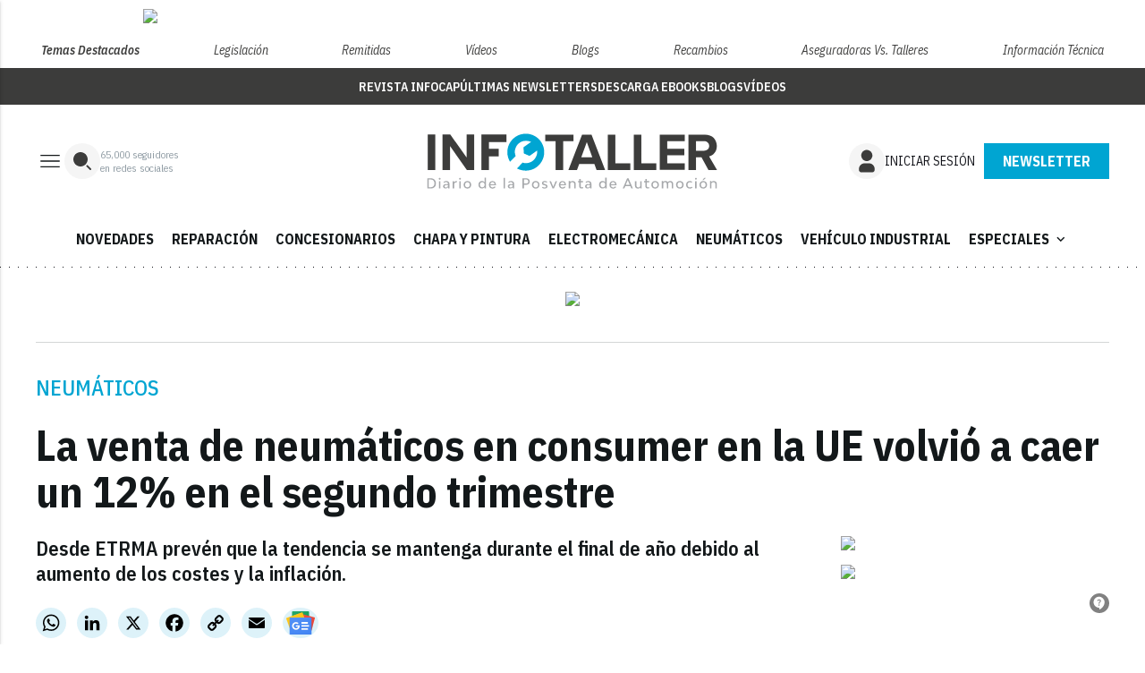

--- FILE ---
content_type: text/html; charset=utf-8
request_url: https://www.google.com/recaptcha/api2/anchor?ar=1&k=6LfGyOkrAAAAAES6Nb6hCeA77U8TXzaXH3lPdvqs&co=aHR0cHM6Ly93d3cuaW5mb3RhbGxlci50djo0NDM.&hl=en&v=N67nZn4AqZkNcbeMu4prBgzg&size=normal&anchor-ms=20000&execute-ms=30000&cb=y63zir6zzdfd
body_size: 49371
content:
<!DOCTYPE HTML><html dir="ltr" lang="en"><head><meta http-equiv="Content-Type" content="text/html; charset=UTF-8">
<meta http-equiv="X-UA-Compatible" content="IE=edge">
<title>reCAPTCHA</title>
<style type="text/css">
/* cyrillic-ext */
@font-face {
  font-family: 'Roboto';
  font-style: normal;
  font-weight: 400;
  font-stretch: 100%;
  src: url(//fonts.gstatic.com/s/roboto/v48/KFO7CnqEu92Fr1ME7kSn66aGLdTylUAMa3GUBHMdazTgWw.woff2) format('woff2');
  unicode-range: U+0460-052F, U+1C80-1C8A, U+20B4, U+2DE0-2DFF, U+A640-A69F, U+FE2E-FE2F;
}
/* cyrillic */
@font-face {
  font-family: 'Roboto';
  font-style: normal;
  font-weight: 400;
  font-stretch: 100%;
  src: url(//fonts.gstatic.com/s/roboto/v48/KFO7CnqEu92Fr1ME7kSn66aGLdTylUAMa3iUBHMdazTgWw.woff2) format('woff2');
  unicode-range: U+0301, U+0400-045F, U+0490-0491, U+04B0-04B1, U+2116;
}
/* greek-ext */
@font-face {
  font-family: 'Roboto';
  font-style: normal;
  font-weight: 400;
  font-stretch: 100%;
  src: url(//fonts.gstatic.com/s/roboto/v48/KFO7CnqEu92Fr1ME7kSn66aGLdTylUAMa3CUBHMdazTgWw.woff2) format('woff2');
  unicode-range: U+1F00-1FFF;
}
/* greek */
@font-face {
  font-family: 'Roboto';
  font-style: normal;
  font-weight: 400;
  font-stretch: 100%;
  src: url(//fonts.gstatic.com/s/roboto/v48/KFO7CnqEu92Fr1ME7kSn66aGLdTylUAMa3-UBHMdazTgWw.woff2) format('woff2');
  unicode-range: U+0370-0377, U+037A-037F, U+0384-038A, U+038C, U+038E-03A1, U+03A3-03FF;
}
/* math */
@font-face {
  font-family: 'Roboto';
  font-style: normal;
  font-weight: 400;
  font-stretch: 100%;
  src: url(//fonts.gstatic.com/s/roboto/v48/KFO7CnqEu92Fr1ME7kSn66aGLdTylUAMawCUBHMdazTgWw.woff2) format('woff2');
  unicode-range: U+0302-0303, U+0305, U+0307-0308, U+0310, U+0312, U+0315, U+031A, U+0326-0327, U+032C, U+032F-0330, U+0332-0333, U+0338, U+033A, U+0346, U+034D, U+0391-03A1, U+03A3-03A9, U+03B1-03C9, U+03D1, U+03D5-03D6, U+03F0-03F1, U+03F4-03F5, U+2016-2017, U+2034-2038, U+203C, U+2040, U+2043, U+2047, U+2050, U+2057, U+205F, U+2070-2071, U+2074-208E, U+2090-209C, U+20D0-20DC, U+20E1, U+20E5-20EF, U+2100-2112, U+2114-2115, U+2117-2121, U+2123-214F, U+2190, U+2192, U+2194-21AE, U+21B0-21E5, U+21F1-21F2, U+21F4-2211, U+2213-2214, U+2216-22FF, U+2308-230B, U+2310, U+2319, U+231C-2321, U+2336-237A, U+237C, U+2395, U+239B-23B7, U+23D0, U+23DC-23E1, U+2474-2475, U+25AF, U+25B3, U+25B7, U+25BD, U+25C1, U+25CA, U+25CC, U+25FB, U+266D-266F, U+27C0-27FF, U+2900-2AFF, U+2B0E-2B11, U+2B30-2B4C, U+2BFE, U+3030, U+FF5B, U+FF5D, U+1D400-1D7FF, U+1EE00-1EEFF;
}
/* symbols */
@font-face {
  font-family: 'Roboto';
  font-style: normal;
  font-weight: 400;
  font-stretch: 100%;
  src: url(//fonts.gstatic.com/s/roboto/v48/KFO7CnqEu92Fr1ME7kSn66aGLdTylUAMaxKUBHMdazTgWw.woff2) format('woff2');
  unicode-range: U+0001-000C, U+000E-001F, U+007F-009F, U+20DD-20E0, U+20E2-20E4, U+2150-218F, U+2190, U+2192, U+2194-2199, U+21AF, U+21E6-21F0, U+21F3, U+2218-2219, U+2299, U+22C4-22C6, U+2300-243F, U+2440-244A, U+2460-24FF, U+25A0-27BF, U+2800-28FF, U+2921-2922, U+2981, U+29BF, U+29EB, U+2B00-2BFF, U+4DC0-4DFF, U+FFF9-FFFB, U+10140-1018E, U+10190-1019C, U+101A0, U+101D0-101FD, U+102E0-102FB, U+10E60-10E7E, U+1D2C0-1D2D3, U+1D2E0-1D37F, U+1F000-1F0FF, U+1F100-1F1AD, U+1F1E6-1F1FF, U+1F30D-1F30F, U+1F315, U+1F31C, U+1F31E, U+1F320-1F32C, U+1F336, U+1F378, U+1F37D, U+1F382, U+1F393-1F39F, U+1F3A7-1F3A8, U+1F3AC-1F3AF, U+1F3C2, U+1F3C4-1F3C6, U+1F3CA-1F3CE, U+1F3D4-1F3E0, U+1F3ED, U+1F3F1-1F3F3, U+1F3F5-1F3F7, U+1F408, U+1F415, U+1F41F, U+1F426, U+1F43F, U+1F441-1F442, U+1F444, U+1F446-1F449, U+1F44C-1F44E, U+1F453, U+1F46A, U+1F47D, U+1F4A3, U+1F4B0, U+1F4B3, U+1F4B9, U+1F4BB, U+1F4BF, U+1F4C8-1F4CB, U+1F4D6, U+1F4DA, U+1F4DF, U+1F4E3-1F4E6, U+1F4EA-1F4ED, U+1F4F7, U+1F4F9-1F4FB, U+1F4FD-1F4FE, U+1F503, U+1F507-1F50B, U+1F50D, U+1F512-1F513, U+1F53E-1F54A, U+1F54F-1F5FA, U+1F610, U+1F650-1F67F, U+1F687, U+1F68D, U+1F691, U+1F694, U+1F698, U+1F6AD, U+1F6B2, U+1F6B9-1F6BA, U+1F6BC, U+1F6C6-1F6CF, U+1F6D3-1F6D7, U+1F6E0-1F6EA, U+1F6F0-1F6F3, U+1F6F7-1F6FC, U+1F700-1F7FF, U+1F800-1F80B, U+1F810-1F847, U+1F850-1F859, U+1F860-1F887, U+1F890-1F8AD, U+1F8B0-1F8BB, U+1F8C0-1F8C1, U+1F900-1F90B, U+1F93B, U+1F946, U+1F984, U+1F996, U+1F9E9, U+1FA00-1FA6F, U+1FA70-1FA7C, U+1FA80-1FA89, U+1FA8F-1FAC6, U+1FACE-1FADC, U+1FADF-1FAE9, U+1FAF0-1FAF8, U+1FB00-1FBFF;
}
/* vietnamese */
@font-face {
  font-family: 'Roboto';
  font-style: normal;
  font-weight: 400;
  font-stretch: 100%;
  src: url(//fonts.gstatic.com/s/roboto/v48/KFO7CnqEu92Fr1ME7kSn66aGLdTylUAMa3OUBHMdazTgWw.woff2) format('woff2');
  unicode-range: U+0102-0103, U+0110-0111, U+0128-0129, U+0168-0169, U+01A0-01A1, U+01AF-01B0, U+0300-0301, U+0303-0304, U+0308-0309, U+0323, U+0329, U+1EA0-1EF9, U+20AB;
}
/* latin-ext */
@font-face {
  font-family: 'Roboto';
  font-style: normal;
  font-weight: 400;
  font-stretch: 100%;
  src: url(//fonts.gstatic.com/s/roboto/v48/KFO7CnqEu92Fr1ME7kSn66aGLdTylUAMa3KUBHMdazTgWw.woff2) format('woff2');
  unicode-range: U+0100-02BA, U+02BD-02C5, U+02C7-02CC, U+02CE-02D7, U+02DD-02FF, U+0304, U+0308, U+0329, U+1D00-1DBF, U+1E00-1E9F, U+1EF2-1EFF, U+2020, U+20A0-20AB, U+20AD-20C0, U+2113, U+2C60-2C7F, U+A720-A7FF;
}
/* latin */
@font-face {
  font-family: 'Roboto';
  font-style: normal;
  font-weight: 400;
  font-stretch: 100%;
  src: url(//fonts.gstatic.com/s/roboto/v48/KFO7CnqEu92Fr1ME7kSn66aGLdTylUAMa3yUBHMdazQ.woff2) format('woff2');
  unicode-range: U+0000-00FF, U+0131, U+0152-0153, U+02BB-02BC, U+02C6, U+02DA, U+02DC, U+0304, U+0308, U+0329, U+2000-206F, U+20AC, U+2122, U+2191, U+2193, U+2212, U+2215, U+FEFF, U+FFFD;
}
/* cyrillic-ext */
@font-face {
  font-family: 'Roboto';
  font-style: normal;
  font-weight: 500;
  font-stretch: 100%;
  src: url(//fonts.gstatic.com/s/roboto/v48/KFO7CnqEu92Fr1ME7kSn66aGLdTylUAMa3GUBHMdazTgWw.woff2) format('woff2');
  unicode-range: U+0460-052F, U+1C80-1C8A, U+20B4, U+2DE0-2DFF, U+A640-A69F, U+FE2E-FE2F;
}
/* cyrillic */
@font-face {
  font-family: 'Roboto';
  font-style: normal;
  font-weight: 500;
  font-stretch: 100%;
  src: url(//fonts.gstatic.com/s/roboto/v48/KFO7CnqEu92Fr1ME7kSn66aGLdTylUAMa3iUBHMdazTgWw.woff2) format('woff2');
  unicode-range: U+0301, U+0400-045F, U+0490-0491, U+04B0-04B1, U+2116;
}
/* greek-ext */
@font-face {
  font-family: 'Roboto';
  font-style: normal;
  font-weight: 500;
  font-stretch: 100%;
  src: url(//fonts.gstatic.com/s/roboto/v48/KFO7CnqEu92Fr1ME7kSn66aGLdTylUAMa3CUBHMdazTgWw.woff2) format('woff2');
  unicode-range: U+1F00-1FFF;
}
/* greek */
@font-face {
  font-family: 'Roboto';
  font-style: normal;
  font-weight: 500;
  font-stretch: 100%;
  src: url(//fonts.gstatic.com/s/roboto/v48/KFO7CnqEu92Fr1ME7kSn66aGLdTylUAMa3-UBHMdazTgWw.woff2) format('woff2');
  unicode-range: U+0370-0377, U+037A-037F, U+0384-038A, U+038C, U+038E-03A1, U+03A3-03FF;
}
/* math */
@font-face {
  font-family: 'Roboto';
  font-style: normal;
  font-weight: 500;
  font-stretch: 100%;
  src: url(//fonts.gstatic.com/s/roboto/v48/KFO7CnqEu92Fr1ME7kSn66aGLdTylUAMawCUBHMdazTgWw.woff2) format('woff2');
  unicode-range: U+0302-0303, U+0305, U+0307-0308, U+0310, U+0312, U+0315, U+031A, U+0326-0327, U+032C, U+032F-0330, U+0332-0333, U+0338, U+033A, U+0346, U+034D, U+0391-03A1, U+03A3-03A9, U+03B1-03C9, U+03D1, U+03D5-03D6, U+03F0-03F1, U+03F4-03F5, U+2016-2017, U+2034-2038, U+203C, U+2040, U+2043, U+2047, U+2050, U+2057, U+205F, U+2070-2071, U+2074-208E, U+2090-209C, U+20D0-20DC, U+20E1, U+20E5-20EF, U+2100-2112, U+2114-2115, U+2117-2121, U+2123-214F, U+2190, U+2192, U+2194-21AE, U+21B0-21E5, U+21F1-21F2, U+21F4-2211, U+2213-2214, U+2216-22FF, U+2308-230B, U+2310, U+2319, U+231C-2321, U+2336-237A, U+237C, U+2395, U+239B-23B7, U+23D0, U+23DC-23E1, U+2474-2475, U+25AF, U+25B3, U+25B7, U+25BD, U+25C1, U+25CA, U+25CC, U+25FB, U+266D-266F, U+27C0-27FF, U+2900-2AFF, U+2B0E-2B11, U+2B30-2B4C, U+2BFE, U+3030, U+FF5B, U+FF5D, U+1D400-1D7FF, U+1EE00-1EEFF;
}
/* symbols */
@font-face {
  font-family: 'Roboto';
  font-style: normal;
  font-weight: 500;
  font-stretch: 100%;
  src: url(//fonts.gstatic.com/s/roboto/v48/KFO7CnqEu92Fr1ME7kSn66aGLdTylUAMaxKUBHMdazTgWw.woff2) format('woff2');
  unicode-range: U+0001-000C, U+000E-001F, U+007F-009F, U+20DD-20E0, U+20E2-20E4, U+2150-218F, U+2190, U+2192, U+2194-2199, U+21AF, U+21E6-21F0, U+21F3, U+2218-2219, U+2299, U+22C4-22C6, U+2300-243F, U+2440-244A, U+2460-24FF, U+25A0-27BF, U+2800-28FF, U+2921-2922, U+2981, U+29BF, U+29EB, U+2B00-2BFF, U+4DC0-4DFF, U+FFF9-FFFB, U+10140-1018E, U+10190-1019C, U+101A0, U+101D0-101FD, U+102E0-102FB, U+10E60-10E7E, U+1D2C0-1D2D3, U+1D2E0-1D37F, U+1F000-1F0FF, U+1F100-1F1AD, U+1F1E6-1F1FF, U+1F30D-1F30F, U+1F315, U+1F31C, U+1F31E, U+1F320-1F32C, U+1F336, U+1F378, U+1F37D, U+1F382, U+1F393-1F39F, U+1F3A7-1F3A8, U+1F3AC-1F3AF, U+1F3C2, U+1F3C4-1F3C6, U+1F3CA-1F3CE, U+1F3D4-1F3E0, U+1F3ED, U+1F3F1-1F3F3, U+1F3F5-1F3F7, U+1F408, U+1F415, U+1F41F, U+1F426, U+1F43F, U+1F441-1F442, U+1F444, U+1F446-1F449, U+1F44C-1F44E, U+1F453, U+1F46A, U+1F47D, U+1F4A3, U+1F4B0, U+1F4B3, U+1F4B9, U+1F4BB, U+1F4BF, U+1F4C8-1F4CB, U+1F4D6, U+1F4DA, U+1F4DF, U+1F4E3-1F4E6, U+1F4EA-1F4ED, U+1F4F7, U+1F4F9-1F4FB, U+1F4FD-1F4FE, U+1F503, U+1F507-1F50B, U+1F50D, U+1F512-1F513, U+1F53E-1F54A, U+1F54F-1F5FA, U+1F610, U+1F650-1F67F, U+1F687, U+1F68D, U+1F691, U+1F694, U+1F698, U+1F6AD, U+1F6B2, U+1F6B9-1F6BA, U+1F6BC, U+1F6C6-1F6CF, U+1F6D3-1F6D7, U+1F6E0-1F6EA, U+1F6F0-1F6F3, U+1F6F7-1F6FC, U+1F700-1F7FF, U+1F800-1F80B, U+1F810-1F847, U+1F850-1F859, U+1F860-1F887, U+1F890-1F8AD, U+1F8B0-1F8BB, U+1F8C0-1F8C1, U+1F900-1F90B, U+1F93B, U+1F946, U+1F984, U+1F996, U+1F9E9, U+1FA00-1FA6F, U+1FA70-1FA7C, U+1FA80-1FA89, U+1FA8F-1FAC6, U+1FACE-1FADC, U+1FADF-1FAE9, U+1FAF0-1FAF8, U+1FB00-1FBFF;
}
/* vietnamese */
@font-face {
  font-family: 'Roboto';
  font-style: normal;
  font-weight: 500;
  font-stretch: 100%;
  src: url(//fonts.gstatic.com/s/roboto/v48/KFO7CnqEu92Fr1ME7kSn66aGLdTylUAMa3OUBHMdazTgWw.woff2) format('woff2');
  unicode-range: U+0102-0103, U+0110-0111, U+0128-0129, U+0168-0169, U+01A0-01A1, U+01AF-01B0, U+0300-0301, U+0303-0304, U+0308-0309, U+0323, U+0329, U+1EA0-1EF9, U+20AB;
}
/* latin-ext */
@font-face {
  font-family: 'Roboto';
  font-style: normal;
  font-weight: 500;
  font-stretch: 100%;
  src: url(//fonts.gstatic.com/s/roboto/v48/KFO7CnqEu92Fr1ME7kSn66aGLdTylUAMa3KUBHMdazTgWw.woff2) format('woff2');
  unicode-range: U+0100-02BA, U+02BD-02C5, U+02C7-02CC, U+02CE-02D7, U+02DD-02FF, U+0304, U+0308, U+0329, U+1D00-1DBF, U+1E00-1E9F, U+1EF2-1EFF, U+2020, U+20A0-20AB, U+20AD-20C0, U+2113, U+2C60-2C7F, U+A720-A7FF;
}
/* latin */
@font-face {
  font-family: 'Roboto';
  font-style: normal;
  font-weight: 500;
  font-stretch: 100%;
  src: url(//fonts.gstatic.com/s/roboto/v48/KFO7CnqEu92Fr1ME7kSn66aGLdTylUAMa3yUBHMdazQ.woff2) format('woff2');
  unicode-range: U+0000-00FF, U+0131, U+0152-0153, U+02BB-02BC, U+02C6, U+02DA, U+02DC, U+0304, U+0308, U+0329, U+2000-206F, U+20AC, U+2122, U+2191, U+2193, U+2212, U+2215, U+FEFF, U+FFFD;
}
/* cyrillic-ext */
@font-face {
  font-family: 'Roboto';
  font-style: normal;
  font-weight: 900;
  font-stretch: 100%;
  src: url(//fonts.gstatic.com/s/roboto/v48/KFO7CnqEu92Fr1ME7kSn66aGLdTylUAMa3GUBHMdazTgWw.woff2) format('woff2');
  unicode-range: U+0460-052F, U+1C80-1C8A, U+20B4, U+2DE0-2DFF, U+A640-A69F, U+FE2E-FE2F;
}
/* cyrillic */
@font-face {
  font-family: 'Roboto';
  font-style: normal;
  font-weight: 900;
  font-stretch: 100%;
  src: url(//fonts.gstatic.com/s/roboto/v48/KFO7CnqEu92Fr1ME7kSn66aGLdTylUAMa3iUBHMdazTgWw.woff2) format('woff2');
  unicode-range: U+0301, U+0400-045F, U+0490-0491, U+04B0-04B1, U+2116;
}
/* greek-ext */
@font-face {
  font-family: 'Roboto';
  font-style: normal;
  font-weight: 900;
  font-stretch: 100%;
  src: url(//fonts.gstatic.com/s/roboto/v48/KFO7CnqEu92Fr1ME7kSn66aGLdTylUAMa3CUBHMdazTgWw.woff2) format('woff2');
  unicode-range: U+1F00-1FFF;
}
/* greek */
@font-face {
  font-family: 'Roboto';
  font-style: normal;
  font-weight: 900;
  font-stretch: 100%;
  src: url(//fonts.gstatic.com/s/roboto/v48/KFO7CnqEu92Fr1ME7kSn66aGLdTylUAMa3-UBHMdazTgWw.woff2) format('woff2');
  unicode-range: U+0370-0377, U+037A-037F, U+0384-038A, U+038C, U+038E-03A1, U+03A3-03FF;
}
/* math */
@font-face {
  font-family: 'Roboto';
  font-style: normal;
  font-weight: 900;
  font-stretch: 100%;
  src: url(//fonts.gstatic.com/s/roboto/v48/KFO7CnqEu92Fr1ME7kSn66aGLdTylUAMawCUBHMdazTgWw.woff2) format('woff2');
  unicode-range: U+0302-0303, U+0305, U+0307-0308, U+0310, U+0312, U+0315, U+031A, U+0326-0327, U+032C, U+032F-0330, U+0332-0333, U+0338, U+033A, U+0346, U+034D, U+0391-03A1, U+03A3-03A9, U+03B1-03C9, U+03D1, U+03D5-03D6, U+03F0-03F1, U+03F4-03F5, U+2016-2017, U+2034-2038, U+203C, U+2040, U+2043, U+2047, U+2050, U+2057, U+205F, U+2070-2071, U+2074-208E, U+2090-209C, U+20D0-20DC, U+20E1, U+20E5-20EF, U+2100-2112, U+2114-2115, U+2117-2121, U+2123-214F, U+2190, U+2192, U+2194-21AE, U+21B0-21E5, U+21F1-21F2, U+21F4-2211, U+2213-2214, U+2216-22FF, U+2308-230B, U+2310, U+2319, U+231C-2321, U+2336-237A, U+237C, U+2395, U+239B-23B7, U+23D0, U+23DC-23E1, U+2474-2475, U+25AF, U+25B3, U+25B7, U+25BD, U+25C1, U+25CA, U+25CC, U+25FB, U+266D-266F, U+27C0-27FF, U+2900-2AFF, U+2B0E-2B11, U+2B30-2B4C, U+2BFE, U+3030, U+FF5B, U+FF5D, U+1D400-1D7FF, U+1EE00-1EEFF;
}
/* symbols */
@font-face {
  font-family: 'Roboto';
  font-style: normal;
  font-weight: 900;
  font-stretch: 100%;
  src: url(//fonts.gstatic.com/s/roboto/v48/KFO7CnqEu92Fr1ME7kSn66aGLdTylUAMaxKUBHMdazTgWw.woff2) format('woff2');
  unicode-range: U+0001-000C, U+000E-001F, U+007F-009F, U+20DD-20E0, U+20E2-20E4, U+2150-218F, U+2190, U+2192, U+2194-2199, U+21AF, U+21E6-21F0, U+21F3, U+2218-2219, U+2299, U+22C4-22C6, U+2300-243F, U+2440-244A, U+2460-24FF, U+25A0-27BF, U+2800-28FF, U+2921-2922, U+2981, U+29BF, U+29EB, U+2B00-2BFF, U+4DC0-4DFF, U+FFF9-FFFB, U+10140-1018E, U+10190-1019C, U+101A0, U+101D0-101FD, U+102E0-102FB, U+10E60-10E7E, U+1D2C0-1D2D3, U+1D2E0-1D37F, U+1F000-1F0FF, U+1F100-1F1AD, U+1F1E6-1F1FF, U+1F30D-1F30F, U+1F315, U+1F31C, U+1F31E, U+1F320-1F32C, U+1F336, U+1F378, U+1F37D, U+1F382, U+1F393-1F39F, U+1F3A7-1F3A8, U+1F3AC-1F3AF, U+1F3C2, U+1F3C4-1F3C6, U+1F3CA-1F3CE, U+1F3D4-1F3E0, U+1F3ED, U+1F3F1-1F3F3, U+1F3F5-1F3F7, U+1F408, U+1F415, U+1F41F, U+1F426, U+1F43F, U+1F441-1F442, U+1F444, U+1F446-1F449, U+1F44C-1F44E, U+1F453, U+1F46A, U+1F47D, U+1F4A3, U+1F4B0, U+1F4B3, U+1F4B9, U+1F4BB, U+1F4BF, U+1F4C8-1F4CB, U+1F4D6, U+1F4DA, U+1F4DF, U+1F4E3-1F4E6, U+1F4EA-1F4ED, U+1F4F7, U+1F4F9-1F4FB, U+1F4FD-1F4FE, U+1F503, U+1F507-1F50B, U+1F50D, U+1F512-1F513, U+1F53E-1F54A, U+1F54F-1F5FA, U+1F610, U+1F650-1F67F, U+1F687, U+1F68D, U+1F691, U+1F694, U+1F698, U+1F6AD, U+1F6B2, U+1F6B9-1F6BA, U+1F6BC, U+1F6C6-1F6CF, U+1F6D3-1F6D7, U+1F6E0-1F6EA, U+1F6F0-1F6F3, U+1F6F7-1F6FC, U+1F700-1F7FF, U+1F800-1F80B, U+1F810-1F847, U+1F850-1F859, U+1F860-1F887, U+1F890-1F8AD, U+1F8B0-1F8BB, U+1F8C0-1F8C1, U+1F900-1F90B, U+1F93B, U+1F946, U+1F984, U+1F996, U+1F9E9, U+1FA00-1FA6F, U+1FA70-1FA7C, U+1FA80-1FA89, U+1FA8F-1FAC6, U+1FACE-1FADC, U+1FADF-1FAE9, U+1FAF0-1FAF8, U+1FB00-1FBFF;
}
/* vietnamese */
@font-face {
  font-family: 'Roboto';
  font-style: normal;
  font-weight: 900;
  font-stretch: 100%;
  src: url(//fonts.gstatic.com/s/roboto/v48/KFO7CnqEu92Fr1ME7kSn66aGLdTylUAMa3OUBHMdazTgWw.woff2) format('woff2');
  unicode-range: U+0102-0103, U+0110-0111, U+0128-0129, U+0168-0169, U+01A0-01A1, U+01AF-01B0, U+0300-0301, U+0303-0304, U+0308-0309, U+0323, U+0329, U+1EA0-1EF9, U+20AB;
}
/* latin-ext */
@font-face {
  font-family: 'Roboto';
  font-style: normal;
  font-weight: 900;
  font-stretch: 100%;
  src: url(//fonts.gstatic.com/s/roboto/v48/KFO7CnqEu92Fr1ME7kSn66aGLdTylUAMa3KUBHMdazTgWw.woff2) format('woff2');
  unicode-range: U+0100-02BA, U+02BD-02C5, U+02C7-02CC, U+02CE-02D7, U+02DD-02FF, U+0304, U+0308, U+0329, U+1D00-1DBF, U+1E00-1E9F, U+1EF2-1EFF, U+2020, U+20A0-20AB, U+20AD-20C0, U+2113, U+2C60-2C7F, U+A720-A7FF;
}
/* latin */
@font-face {
  font-family: 'Roboto';
  font-style: normal;
  font-weight: 900;
  font-stretch: 100%;
  src: url(//fonts.gstatic.com/s/roboto/v48/KFO7CnqEu92Fr1ME7kSn66aGLdTylUAMa3yUBHMdazQ.woff2) format('woff2');
  unicode-range: U+0000-00FF, U+0131, U+0152-0153, U+02BB-02BC, U+02C6, U+02DA, U+02DC, U+0304, U+0308, U+0329, U+2000-206F, U+20AC, U+2122, U+2191, U+2193, U+2212, U+2215, U+FEFF, U+FFFD;
}

</style>
<link rel="stylesheet" type="text/css" href="https://www.gstatic.com/recaptcha/releases/N67nZn4AqZkNcbeMu4prBgzg/styles__ltr.css">
<script nonce="cvjDDbF_OWwOGfx2rzQ__w" type="text/javascript">window['__recaptcha_api'] = 'https://www.google.com/recaptcha/api2/';</script>
<script type="text/javascript" src="https://www.gstatic.com/recaptcha/releases/N67nZn4AqZkNcbeMu4prBgzg/recaptcha__en.js" nonce="cvjDDbF_OWwOGfx2rzQ__w">
      
    </script></head>
<body><div id="rc-anchor-alert" class="rc-anchor-alert"></div>
<input type="hidden" id="recaptcha-token" value="[base64]">
<script type="text/javascript" nonce="cvjDDbF_OWwOGfx2rzQ__w">
      recaptcha.anchor.Main.init("[\x22ainput\x22,[\x22bgdata\x22,\x22\x22,\[base64]/[base64]/[base64]/[base64]/[base64]/[base64]/KGcoTywyNTMsTy5PKSxVRyhPLEMpKTpnKE8sMjUzLEMpLE8pKSxsKSksTykpfSxieT1mdW5jdGlvbihDLE8sdSxsKXtmb3IobD0odT1SKEMpLDApO08+MDtPLS0pbD1sPDw4fFooQyk7ZyhDLHUsbCl9LFVHPWZ1bmN0aW9uKEMsTyl7Qy5pLmxlbmd0aD4xMDQ/[base64]/[base64]/[base64]/[base64]/[base64]/[base64]/[base64]\\u003d\x22,\[base64]\\u003d\\u003d\x22,\[base64]/DvEzCksKowo3DkgVUKE/DvMOoTlkdCsKkdRoewqPDnyHCn8KMPmvCr8OTO8OJw5zCmcOLw5fDncKCwqXClERIwrU/L8Kjw5wFwrlAwrjCognDtMOObi7CpcO1a37Du8OgbXJPNMOIR8KIwo/CvMOlw47DsV4cEkDDscKswp90wovDlnvCqcKuw6PDicOzwrM4w5/DmsKKSSvDrRhQMRXDuiJow4RBNl7DrSvCrcKLXyHDtMKPwooHIRBjG8OYEsKtw43DmcKqwofCpkU7YlLCgMO0NcKfwoZ9X2LCjcKhwo/DoxEIWgjDrMONcsKdwp7CoxVewrt9wrrCoMOhUcOYw5/CiVbChyEPw5TDlgxDwq3Di8KvwrXCtMKkWsOVwpTClFTCo3nCgXF0w4nDgGrCvcKuJmYMesOuw4DDli1ZJRHDqsOaDMKUwoHDszTDsMOID8OED1hLVcOXc8OufCcNQMOMIsKfwp/CmMKMwqzDoxRIw4JZw7/DgsOjHMKPW8K6A8OeF8OuQ8Krw73DhFnCkmPDpnB+KcKuw4LCg8O2wpfDj8KgcsO9wqfDp0MfKCrClivDrwNHJ8K2w4bDuQnDuWY8J8OrwrtvwrdCQinCklUpQ8KvwqnCm8Ouw6Z+a8KRJMKMw6x0wosLwrHDgsKNwpMdTG/ChcK4wpswwo0CO8OuUMKhw5/DmA87Y8O9PcKyw7zDjMOfVC9lw7fDnQzDqzvCjQNGMFMsGhjDn8O6ESATwoXCjWnCm2jClcK4wprDmcKXWS/CnDPCmiNhb1/[base64]/CgsOFwpbDu8KAw4kcQMKsAMOzAMONfFQ0w6ABDi/CicKow5gDw6MbfQB3wpnDpxrDjcO/w514wp93UsOMNsKbwoo5w7oDwoPDli/[base64]/CmgAwGsOmI8KdwrLDkD7ChsKJwo/CpsKywq0wKgDDhcOYAmcOeMKiwqtCw7c4wq7Cj2BwwowSwqXDsCEfaFMmUGDCisOkVcKqeQRTwrtwV8O9wrESeMKYwo5mw4XDpUEuecKYGi9+EsOTbjbCkWrClsK/LDrDvCwSwocBexonw6XDsgTCiVRxP20ow7DDgS1jw65KwrlNw4BQPcKUw4jDh0HDn8O9w7XDlMOvw7BkAMKHwostw7Y0wq8rRcO2G8Oqw6zDscK7w5/DlGLCocOgwoDDhcK4w5dlTl4hwoPDkGHDo8K5UEIjX8O9RSJLw6DDiMO4wpzDpCpywoAUw7dCwqHDjsKOKFUhw7fDq8OpZcO2wpBZAHPDvsOkT3cMw59FQcKywrvDijvCiXvDgcOFEWjDpcOxw7bDicO/aG3CiMO/w58CRn/[base64]/CtAPDgcK7w7d8w5E0w54NfwXDsMOTwrNxWl8Cwr/CoSvCrsOQJsOuc8OVw4HCiDdEByN7VifCi0TDtj3DtVTDlnxueSY/ecK0Gj3Ch0HCpG3DsMKmw5bDqsOxLMO7wrAQHsO/PsOYwrXCrnXClTRvbMKbwrc0DWFDbE8NBsOpa0bDj8Onw7MXw5RzwrppGwPDrg3CtMONw5PCn0kWw6LCtFJXw5LDuSLDpTYmCQHDmMKmw7zCk8KRwoRGw53DvD/Cq8OIw5LCmW/[base64]/Cu1nDuC9yVWrDiwsCw75fwo85EhwuR3PDqcOkwo1nasOlYiJoN8K/[base64]/[base64]/[base64]/[base64]/CgMKvw6hDDRtEwoXDp8OwUy53wofDn8KPWMOYw6fDvH9fP2/DrMOKV8Kcw6bDpyrCpMOFwr3Ci8OkXFtZRsK9wpA0wqbCgcKzwq3Chy3DlsKNwppgbMOCwodmHsOdwrktMsOrIcK1w4J1DMK0ZMOLwpbCnyYnw4dPw542woI/R8Kgw6pBw4giw4d/wpvCmMONwph4G0fDhMKQw6E4S8KmwpoiwqQ/[base64]/Cq8Ojw7rDohvCvBJpwqMiw5YRw75sw5rDkMO7w5PDlcOPw447TCV3DnHCvMO3wqEUVMKJVmYDw6M2w6nDg8OwwoZHw5kHwr/CmMO9woHCmsOvw6V4F0nDvxXClDcmwosew6pMwpDDjXYfwps6Y8K/eMO1wqTClypdTcKlIcOgwr1uw5kLw6kew7nDvnwDwq5PDBFtEsOAdcOxwqjDr1kwVsOfNnJ0HWpICUU7w6LDucK+w5tXw6dnYR88Y8Kjw41rw5EMw5/[base64]/DmMKKWMKew6hwwqTCs8ORwpB2w5DCkMKBUcOgw7MWaMOCfzF0w6fCuMK8wqEvIkLDpEDCrxEbf31zw4/CmMO6wo7CssK0ZsKcw5vDl1cUHcKKwoxMwrTCrsK0GhHCgMONw5LDgS0Iw4/Cpld+wq89KcKrw4ANA8KFbMK8KsKWDMOlw57CjzPCqsOoFkRJPw/DksKSEcKHEEZmYTwEwpFiwoY3XMO7w60EdxtFN8O/QcO2w5fCuXfCusOsw6bDqS/[base64]/CnMOcwqwcwo/DuVzCp8OIY8KwHGHDgcOrC8KgJcOGw6MLw6hCw60fbELCmkvDgArDhMOyS29FFSvCmFA1w7MKZxjDpcKZSB46GcKNw60pw5fCpEHCssKtw7h0wpnDrMOUwpF+IcO/wpRsw4zDhMOqNm7CjDbDnMOMwrl9WC/Cp8OmfyzDuMOEQsKpZzpUWMO+worCtMKbMFTCksO+wrsuYWfDhMO3CgnCvsKxcyjDicKAwqk0wr3ClxDDtW0Cw64uJ8KvwqRjw5g5J8OVJxU/aEhnDMOiQnM8QMOuw4EFTT7DnB7CjwsaDik2w6/DpMKMSMOCw7d4NMO8wo0SaEvCpUTCojd1woxowqLCh0TCgcOqwr/[base64]/w6HCtQnCn23CvcK8wpnDtgdnwrEjLCLChGHDm8KHw753NHIXAwDCgXPDvwbCmsKvXsKvwrbCrXMiwoLCq8KAU8KeM8OQwooQScO7Qn0dPsO0wqRvEXlpC8O3w7dGN0YUw6XCvBJFw53DpMK1S8OwQ3TDk0QRfzjDlhNRUsO/WMKFccOTw63DjsOBcQ0rBcKkcjXClcKXwoA8PVwGbcK3EydUw6vCnMOafcKCOcKjw4XCjsO4KsKKa8Kgw43CncOXwrhtw4PCvyZwYV1/UcKNA8KYdAbCkMK5w7IDXyA8w7rDlsKLB8KLc3fCusOLfiFdwpwbdMKEA8KJwoANw7IhK8Ohw49zwrsRwpbDmcKuDi0HJMOZfDnChl3CicOjw45qwqYXwrRuw5rDocKJw4DClX/[base64]/w4RlLRLCsMOeM8KwwqbCmsKFw59vwpTCnsOERkQWwoTDhMO6wptzw4zDusK1wpgEwoDCrCfDt0JwcjcBw44UwpfCoXbCjRjChHgLQUolJsOmFMO+w6/CqC7DsFzCusK/[base64]/ChHnDsjgYw6MaCcOTwoRBw6XCtlEyw7jDqcKcwop3P8KSwqTCuFHDpcKBw7NAGQkNwpXCo8OfwpDCthICUW00NnbCqcKqworCvcOawoJYw5Jxw4LChsOpw6BJZWPChGHCvEh1ThHDncKEJsK4CVBVw6PDpnUjSgbCk8KSwrkgRcOZahB/E0powoh9wpTDocOMwrTDoQ5TwpHCs8KIwpnDqSopWnIawqnDizIEwrwWTMKxGcO8TwxTw5PDqMO7fRxGTADCnMO+STjCscObVwpmZFw/w5pGGXbDqsKuRMKhwqBiwr/DvcK0T3fCjWZWeRFQCsOhw4TDtlvCmMOjw6kVc0FKwq9oLMKRQ8K1wqVnQhQ4dcKFwrYHAHc4GR7DvgHDm8OpIMOmw7Qtw5JIScO5w601CcOrw5sJGhTCisKmesOew5LDrMKfwofCpA7DmcOQw7pSB8OAdsOQOA7Cnj/DhMKfKEXDqMKKIMK2BEjDkcO2IRkpw6PDg8K9IsOAFkzCoj3DtMOswprDvmUUYn4DwoYdwoEGw5rCvxzDjcOAwqrCjwIoXBYzwo5ZAzcrJhLClMO+HsKPFFBHNT7DqsKhNkrDvsKRbG3DpMOaB8O4wowgw6BeURDCusKWwpbClsO1w4zDvMOOw63ChMOewq/[base64]/wrTDrcKbJljCshsTwqXDkSjCnzPCi8KMwpsawq/ChEbCvylnKcOmw5DCosOwD13CtcOJwrNNw6XDjD3DmsKHfsOCw7fDucO5w4tyFMOWBcKLw6DDihbDs8Olw7/[base64]/CgFTCjMK2wpYGw6vDunfCuFBLwqchw43CrRRwwrhhwqLDigjClRQINkYcFD8zwrPDkMOTEMKPVAYjXcOPwp/CrMOAw5zCisO+wodyKwXDlGI3w6RMGsOYwpPCkBfDsMKmw6YVw63ClMKreD/DpcKpw6/DlGwlEDbCu8OgwrJKFWNeWcOkw4LCjcOWM3Euw6/CosOnw6jClcKswoQ2W8OUZcOxw4Qkw7zDuT1iRTkyBMOkR1/CnMOWenYsw6zCkcKBw4tQOAbCiSjCnMObHcOnbg/[base64]/VkdAwqBCXcKrw5hUwofDlUIqP8OcYgddBcKCwoTDuBEXwph1PAzDjHDClwrCqGbDl8K5TcKRwpIMKDhUw757w5d4woVVdVfCp8KDWw/DiCZnC8KJw4TCvDlbFyvDuCTCu8KgwoMNwqk+BBp6Y8KdwpdXw5Vsw5hsXVQZRMKwwrcSw5/DpMONcsKJZUFpKMOzMgxAaT/[base64]/w7ojSEQOPmHDugfDi8KuJRtyw5xaCBLDpcKbw6hTw4Y5ccOZw54IwpTDhMOew4QJEVV5VjfDgsKKOyjCoMKnw53Cn8Kfw6M9I8OZc2pXURjDj8OwwpRwKl7Cj8K9wooAfR1/[base64]/WMOjw4Q5w7nCo8OBw4RcY3ZTOwlpDcOXNsOuR8OtWi/Dr1fClUHCuUYNWz9ww6wjOF7Ct1pNHsOWwrEDSsOxwpdIwr83w7zCjsK/wp3DgX7DlhDCuRIxwrFpwrPDmcO9w57CtzgCwrvDg3LCp8Kgw4Aww7XCnW7ChRNGXX0dJyvCssKlwqhxw7zDhSrDnMOCwps8w6PChMKSJsKBDcKkDmXCq3UHwrLDvcKgwoTDr8OwQcOVeXpAwrAiIBnDrMO1woc/w6DDvCbCoWLCj8OQaMOrw6Ilw49KekzCq03DrxlVbTbCoWLDtcKQGGnDo2Z9w53Cv8Oow4nCk01Fw4pPKGHCpyl/w77CkMOSDsOUfyMvJR/Cp3TCl8Orw7jDlsOpwrLCp8KMwpFnwrbDocO+TEMkwpZew6LCnDbDhsK/[base64]/[base64]/[base64]/[base64]/Ch8ObbMKUNcO3OMO0SGDCjRDDkSHDmHIKAmpGIVY7wq1Yw6PCjyDDu8KBanM2FynDtsKew54OwoQEZRXDu8ORwo3Do8KFw4DCnSXCv8OxwqkPw6fDvsKCw6A1PwrCnMKiVMK0BcKzd8KXG8KZdcKjVlhEPDDDk0/DmMOwETnCt8KIwqvCqcORw6TCkSXCnBwKw7nCsFUTdAzDliEJw5fCjTvDjBkKZCjDlwZgOMOkw6U5Pm3CoMO/NcOvwp/Cj8K+wr7CsMOEwqsQwoZYwrTCqCswRR8gOcKKwqFPw4hKwpAswqjDrsO1FMKZBsO/cFlwfmMCwpB0K8K2EMOkCcObw4cFwoU0wrfCnDJUXMOcw7DDn8OBwq4hwrHDvHbCjMObSsKXHFwoXlXCmsOIwobDmMKqwoTCpjjDtmI1wrMYHcKYwovDpBLChsKgc8ODejjDlsOQVlZiwqLDkMKnT1HCuzM4woXDvXwOCSRbN0BswrpAcxJkw7HDmiRiaG/Do2TCrcK6wo41w6zDqMOHSMOFw584w7/CrhlAw5PDgWPCuQd/w4tEw6lOMMKqU8KJUMKpw4g/[base64]/DkkY+w5dKw5LCjBPDjcKCwp7Dm8KiN2B6PsOcUi4Vw5zDjsK+OC94wr81wq7DuMOcOXIRWMKUwp0ufMKYAyYowpzDhMOLwod2bsOiYsKXw7g2w64IZ8O9w4Uqwp7Cs8OUIWXCvMKLw79iwpFBw4nDusK0MU1nO8OKR8KHE23DgynDrcK/wowiwqV9w5jCp284clPCjcKwwoLDlsOiw7rCowYYH2Amw7o0w4jCg1lhBUDCr3vCo8KCw4TDim3CjcOpB1PCgcKjQybDl8OSw6E8VcOew5jCp0vDhMOfPMK4e8OVwp3DkEjCisKsR8OSw67DpjBRw4sLecOawpDDhGQKwrQDwovCgG/DlSQ0w6DCiVTDnAEEF8KtP0/ClnR5G8K2EG4IFcKBFsKuTwjClQ7DisOXSWp0w5x2wpkhMsKSw6rCjsKDbHPCoMOZw7Akw5MOwod0dQ/CpcK9woISwr3CrQ/CpD7Du8OfBsKiShJiQipMw6TDpSI+w4LDqsK6w5rDqSFpDEnCu8KlCsKJwqUfQUtaS8KUHsKQMwVdD1TDk8OkdUcjwqduwooJBMKlw6nDssOHN8O4w5coUsOqwqHComDDqRdhI1lZKMOpwqpEw7dfXH4Ow5XDnk/Co8OYLcOOWD3CsMKdw5AGw6owVMOOI1zDtUXCvsOgwqBJWMKBQWYWw73CrMOzw71tw7DDtMKOe8OGPixhwqFDIXldwrN/[base64]/[base64]/CjU99wotGw78Rwq3Cs8OZdcKIPWXDv8ONw7LDkMKsPsKAawvDrilGQ8KuLHBAw4zDl0rCu8KDwpF9AyoHw5E4wrLClcObwrjDi8KEw54SDcKaw6J/wo/[base64]/DrlLDt8OlwrvDvsO4L8OiYsKzdMKwworCh8OxOMOUw6/[base64]/DtsKbwoDDmX5xNB/CiMOWAsKgGMKDw7/[base64]/Dqh8LwpPDjwJwScOITMOOw4/CkWxDw7LDhDYUXHrCpDwLwoAbw7DCtQJiwq1tOiTCucKYwqzCnlzDjcOHwrkmTMKiYsKudT0fwo3DgzXCuMOsWwR3OW0tTH/CsxYLHko9w7FkZzoQJ8OWwpYvwpTClcOqw7fDosOrKRsdwonCmsOgM0UEw5rDhWwqfMKNIlxuGDLDmcO2wqjCj8O9bsKqHksnw4V8cAfCqsOVdl3CqcOkQ8Kmd2DCtMKuKg04OcO7UDXCu8KXOMKvwr7DmxJ+wr/Dk1wLB8K+YsOVQF01wrXDlT5tw7QGEw0XC3gANMKIaWIYw4YVw5HCjQgvZSTCsTzCgMKVf14Ew6xQwq1aE8OLNh9aw77CiMKqw5pvwojDjUHDh8KwEEtqCGkfwoVgAcKhwrXCiTViw43DvAIreDjDhcOaw6vCocOBwp0QwqjCnXNRwp/CgMOJFsKvwqMUwp3Dgg/DlsOIPXl0GcKTw4YvQnU5w6w/PGowOsO8V8Ozw6/CgMOYFkNgHxEsf8KJw6ZBwqk7ETXCiwUcw4bDtDI3w6cbwrDCk0IdYHjChsOcwpxhMcOsw4fDonfDjMOawpTDo8O5G8Onw6/Ctltowr1dAMOpw6fDhcOWD34bw5LDmXnCnMO4BBPDnMO9wojDisOHw7XDiBjDhsKCw4vCgGobJEQRFiFvCsOzHkkEYBd/LgXCkzLDg3dZw4fDmlIXA8O8w7gxwrDCrD3DqRzDpcOywo1GdhBxbsKLUwTCkcKOXynChsKGw6FKwqE5AcKsw5VjAcOyVzVjbMOOwpXDigdow6rDmhDDo3DCgXjDgsO/w5Bbw5rCpTXDrypAw4stwoPDvsK/[base64]/Cj8KXwrTCtSrCtSPCjMOUIcODf8KzwqU/wrUrAsKIwo9Vc8K2wrV1w7XDqCPCoGd3aCjDtyMmI8KOwo3DlMOuUVbDsVNGwqJgw7IJwo/DjAwEWi7CoMOdwqNewo3Du8KcwoR5Fm1JwrbDlcOVwpHDicKqwq4+VsKpw6jCrMKmEsKldMKcNRMMOMKAw4LDkx4+w6XCoXoVw7QZwpHCqQoTT8KtFMK8ecOlXMOSw7MDAcOxLg/[base64]/DscKwwqrDssKqwqRkw4RqYcOpc8OfITZ3woJ2w71oMD3DrMO5Bgllwo7DsT7Ct2zCqX7CtTDDm8Kfw4NgwoN4w5BNQD/ChGjDnTfDkMOHXisAacOWWnswYlzDsUwcOALCqlpvLcO+woUTLh1Tam3DnsKHRxUhw6TDsSDDosKaw4oKIG/[base64]/w4gNLcOxZV3DvEZ1wpQTTMOGCiZeNcOOwqpZcWfCgGbCkV/DtQ/Cl0R6wq0sw6zDngbClgYxwrNuw7XCuBHCu8OXcl/CjH/CuMO1wp/DlsKyP2TDosKnw45nwr7Dh8KhwpPDihxNOxEkw4wIw48ODyvCqDkPw4LCg8OaPREnKcK3wqjDt3sew75eeMO0w5AwV3fCrlfCnsOSV8KMaGYwOMKxwro1wqTCkyl6KkFGGDx4w7fDlHc/[base64]/DkGrDtMKgLgALAVPCqQJSw581fcKvw6TDlil1woI0woHDihzClk/CvUzDhsKgwoQUF8K1B8Kzw4xbwrDDhBPDgsK8w5rDjcOcJMKHfsOiOjwdwqLCtH/CohXDllBcwppfw6rCv8OHw7VQM8KUX8O9w4vDi8KEXcKtwpTCrFrCh1/[base64]/Dl8OhG8OzIQ/DlsKPFsOPGyPDq8KiwoN0wpDDusO1wrDDgw3DkEHCjMKwbQXDoWTDpWllwoHCnMOjw4gmwpDCs8OQS8KFwrnDiMKOw65OKcKrw6XCnjLDoGrDiTnDhi3DtsOMV8K5wobDk8OZwo7DiMOcw6XDhWjCuMOGAcO4cgTCvcOOLcKlw7ImXGNIUsKjVsO/bVFaUX7Cn8Krwo3CpcKpwrQywpBfIzbDhCTDmkbDscObwr7DsWsGw5VdXRofw53DpGzDqAtNWFTDuQALw7fDmlvDo8KawrDCt2jCnsKow5s5wpAOwoAYwoTCl8OVwo/DoC5oFl0kZzEpwrfDr8OWwq/CjMKaw5XDlGXCtgwVdwNyLMKjJnfCmhEdw6rCh8KiK8OcwpxVEcKVw7fCkcK8wqIew7zDisOGw67DtcKtbsKJVDbCgsKWw7PCuyTCvCXDtcKsw6HDpTtLwr4pw7hdw6PCkcOmfgJfQBvCt8K5NTfCvsK5w5jDgUAPw7fDlU/DrcKPwrbCvmLCiyo6LHw0wpXDg1/CpSFkbcOWwpsNRD/DqzogZMKxw7fDtGV/wqHCs8O0TRPCjnTDtcKucsOwR0nDhsOfWRwhR3MtfWobwq/[base64]/DjxcoDWVbw5vDscO6woJlwrXDv35AZAoNw5XDmRsZw7vDmMODw5M+w4MFAlrCtsOiW8OVw7sJBsKxw4V9MjTDoMONIsOoR8OwICfCp3LDnR/CqzXDp8KGCMK/E8OoAmDCpifDmATCksKdwp3CoMOGw6dAc8O6wrRlaQDCqnnCn2XCq2jDjlY/N1rCksO/w5fCp8OOwobCgT8pFFDCgABkUcOmwqXDssKXwo7Dvw/DiRRcc0YtdFZPeUbDm1HCl8Kcwq/CpcKmDMO0w6zDosOaWWjDkXPDqV3Dk8OXBsOgworDuMKMw7XDo8KxCApNwqJ0wr7DkUpxwrLCusOJw5QJw6BWwr/DvsKCdyzDrlPDpsKFwpopw7UlbMKAw4DCtGLDs8ODw5vDgMOQfwbDkcKPw7/DkA/CicKdAUjCqi0Zw5HChsKQwp0hO8Kmw57CjTpUw5New7zCmsOcR8O6IxbCocKPfXfDq0lIwrXDpUVIwqhkw4Bea1TClTUUw6Nxw7Q9wptbw4RgwpFnUFbClU/[base64]/JsOfWhDCjMKofcKdMMOeQCLDqSo+UXTDs8OCE8KNw5bDmMKkAMOFw5Mow45AwqfDgSxMY0XDgUvCtQRnOcOWUMK1d8O+MMKcLsKNw7EEw4zDkDTCtsO4XcOXwprCiXXCqcOKw4wOOGpUw5svwqzCsi/[base64]/DuRnConzCsWcSw6UFwp0Uw5x9wobDhTkww7hRwoTCu8OcccKKw5M9WMKXw4LDoT3CrWZXZGhzDMKbOXfCjcO6wpBRXXLCkcKkJ8OgfTNZwqNmbHlKOhgEwop6eGQjw4ATw5NHYMOew5BsXcOdwrHCj1hkSsK4w7/DrMOfT8OLPcO6dUnDlcKJwoIXw6lWwol+RcOnw7Fhw5bCo8KES8KgMkbCnsKVwpHDgMKdXMOJH8Orw5UbwpoDbUcwwqHDusOewoLCu2nDh8Olw6V/w4fDqkvCojNZGsOmwqTDvj5XL03CnHk0HcKsesKlG8KcOmXDuA5UwpbDvsO3DBfDvGwdVcKyAcKdw71ASVvDu1BMwq/ChWkGwrnDrk8SacKxF8K/IE7Cn8OOworDkXjDhy4hKMOIw73DusKuFRDCu8OLOsOEw60uYEPDnnYMw7LDhFsxw6FrwoNZwqfCicKZwqbCjgAkwq3DlAkJF8K3PBA2W8OhAFdHwowQwqgSLzPDmn/Cr8Ouw7dpw5zDvsO1w4B2w4Fww7hYwpTCu8O0c8O6FC1lED7Cu8Kqwr8NwofDvMKCw60abhkPe24mw5pvWMOaw74GS8KxTCd0wqjCt8Osw5vDj0NZwoQKwrrCqS3DqCFLIsK/wqzDssKEwq9tHl/DqyTDvMK+wp1gwopiw6pxwqkXwrkLeiDClTRReDQEEsKeQj/DsMOMIEfCg0sQfFJUw5hWwprCrXI3wqo1Qh/CqXA3w47DnCppw6DDoUHDmyw/DMOvw7zDlmIww77Dlmhcw5tvIcKfD8KCR8KeQMKuAMKLYUtww71/[base64]/w5wkwo0WwoBMeEteJm8cKMOJfFzDo3HDocOZBlZhwo/CisO9w5MWw6vDigsvZzEbw5nDjsKEJMOyF8Kaw4g/EBPCnh3DhWFVw6spK8OTw5fCrcK6N8K/GSbDs8OoGsO7GsOORn/[base64]/[base64]/Q8KjdhnClTfDqWzDssOJd8Krw70WwrXDtBQ1wrdrwpfCkGYdw5fCs0XDsMKPwrjDrsKpN8O/WWMvw6rDojo4KcKTwpQTwp1ew4AKHBIvWsKIw5RRIA99w40Yw4bDtS0RUsO1JgpRGSnCnF7DojhBwo9+w5HDlsOaGcKefFkHbMOqHsK5wrkfwpFCHlnDpBdkI8K9aHnDlyjDu8OBwo4ZdMOjZ8O3wo1mwqhMw5nCvz9Vw4h6wopndsK/dm0vw4/CiMKcLQvClMKjw5pvwq5PwoIRUlrDmXTDqG3Doi0bAF5RT8K7KsKyw6ohLQTDscKIw67CtcK6PXnDkSvCq8KqFMOdFh/Cg8Omw60Ww6UmwoXDgXYDwqvCk07CmMKWwoU2AwpXw7IywprDr8OVVBTDvh/CjcK/TcOsUWVUworDohHChS0nesOMw6QUbsOMfHRIwpIXY8OObcOoJsOVFREiwpotw7bDhcO0wr/[base64]/ZFPCkW7Dh018wpvDsVB0TMOeKyXDmFxDw6JXasOgEcKBH8K0cngpwqEwwqhRw6Ujw5tywoHDoAw/KUc7PcK9w75NHMOFwrTDqcOWAsKFw5rDgX95I8O3SMKZcWXCkw5iwoxlw5rClHldbjhLw4DCk34/wqxXNsOEOcOIMAotGRNKwrvCi35Uw7fCnXHCr2fDlcKpS1HCrnZYAcOtw7JswpQkIcO6D2ctZMOXTcK/w4xRw68xGBZla8Oiw6/DlsOqfMOEJG7DucKYKcKYw47CtMOPw5xNw5rDlcOowqIREzQ4wpHChsO4Q1HDusOjTcOmwo4rX8K2WE1ZeA7DrsKdbsKkwrrCtcOFZl7CrynDrHTCqhx8asOmMsOrwpfDqsOkwqlDwoRCR2Z5FMOXwpMbMsOQVgjDmMKpcErDjxoaWzhzKlDCjcK/woQ8EAPCl8KRZnnDkQXCh8K4w5x4N8OSwr7CgcORdMO4M2DDo8KWwrUbwpjCv8K7w67DsgzCtFwHwpYXwpwfw5vCmsK5woPDmcODRMKHH8OxwqUKwovCrcKbwoUAwr/DvwtAYcK7GcOeYxPCkcKYEWDCusOLw40Mw7Bkw446CcOtacKMw4EPw5XCk1/DiMKzwpnCpsOmD3I0wpYNesKvMMKMUsKuXMO5fQnClhoHwp3Di8OCwpTCgmtmbcKxDRs9dsKbwrpYwod7NR3DowpCwrlQw47CmsKzw5YIFsOtwr7CicOwD2rCvsK7w7AJw4xMw5sRMMKzw7tuw51wVjrDpQ/ClsKsw7onwp4/w4LCgsKRBMKEUDfDmcOdAcOzeWfClcO7Kw7DpF9dYx3CpDzDq1EzTsOWFcO8wonCvMKiIcKawpgwwq8iE2k0wqUvw5DCtMOJfsKZw7Qawq8xIMK/wqXChMKqwpkhE8Kqw4p6wp3Cm2zDsMO2w4/CtcKww4BqHsKfV8KPwobCqAfCmsKSwqElLi03aAzCncO8UEwDf8KZH0fCucOqwrLDmyARwpfDp3rCkEHCuEBKFsKiwoLCnFZ5wrLCoyxAwpzCnyXCtsKPPmoVwobCpMOMw7nChFnCvcOLB8OeXyYnDTVwVsOhwrnDoF1fZT/DnsOUw5zDjsK5f8KLw5pib3vClMOsYGs4wrbCqMO3w6dTw70Zw6/[base64]/[base64]/w5/Dt8OFGGENY8KLwp/CmURbwoXCvifDpDQgwrZ5Nj4xw4fDrGlqVlnCmShHw7zCrRrCrXoGw7FtNsO6w4nDvRnDgsKTw4oow6jCqU0UwolHQMOhQsK4G8K1VF3CkSBmMHgAM8OgGRBlw73CvlHDusK6woHCs8OGW0Y2wpFlwrx8I0wYw4/DoTbCqcO3H1PCs27ClkbCm8K9LFclJU86woPDm8OfbcKhwpXCssKOcsKtZcOlbSTCncO1JVXCt8OGJglDw7MDUA8Pwrd/[base64]/wpLDsHF9w7oew4TDmyAqTMOMwoQrUsKtYUvCuDXCs2EXecKKHX3ClSkwHMKtBsOdw4DCqETCuHwdwp0JwpRRw7Vxw57Dl8Oww67DmMK/PzTDmiV0A2hNLDkHwoljwpQhwo19w5JwHgbCsx/Cn8O0w5sdw7t3w6jCnUAYw63CjCPDicK2w5nCsGzDizjChMOmPx5pLMKUw5RYwpDCkcOhwoovwpImw4h/aMOEw6jDs8OKSCfCiMO1wrRow7fDjz9bw5bCisKBfwcfRE7Ciz1DOcO+X0nDlMK1wojDhwfClMONw5/[base64]/CjsKjw57CkMOhw6bCun4mwqrCpBXCt8O6FXhfYTggwovCjcOMwozDmMK5w48ULCJDURgDwr/[base64]/DrcKWw5dLFMORD8OpYk7CtcOCDcKlwoQLNlt6cMKPw4BewoV9HsOCdMKow7fDgzvCjsKFNsOSNFvDvsOmbMKeN8OHw41JwrHCs8OcWA0bbMOFNzIDw5FTw4FVXi4uacOjbyBmW8KrFwHDu23ClcKZw5xRw5/[base64]/[base64]/CvyQMwpguw5vDtmpqw4PDpsO7wop/RAfCqTpSwpXCrnfCjnLCkMOhOsObXsK9wpXCo8KqwpjClsKiCMOJworDu8Kfw4Fnw5x3TwNgakMvRMOsdyPDqcKDSsK8w4VQAQpQwqMBEsOlNcK8S8OOw4UXwql/FsOswpp5HsKTw54Cw7NpQsKndMOPLsOJP0NcwrjCj3rDisKSwq/[base64]/[base64]/w7DDjUvCn2k9w7d0IsO/E8K0wqvDuW1fRsOrw4PCsyZ/[base64]/WMOzM1bCosKMw5zDoh7DvsKfwqpwwqIze8ONdsOPw5LDj8KUORrCqMOlwpLCj8OEbzfCiXTDkgNkwpMzwobCl8O4VWvDlRbCt8O2IQ7ChsOdwoxaL8O9w7MYw48fOAsgVcKbCmXCv8O5w6R/w7/[base64]/CgQ0ADMOAw58mTsOhB0Y5e2s5wpxBwp9/wrbCicKHE8Oww6LDsMO5bQwRHnTDp8Ocwpoqw6tMwqfDmGjCpMKDw5Z8w6DCiXrCkMOSFkEUIFjDrcOTfhNNw6nDqATCgsO6w5JqLlIBwp09b8KAHMOpw7EmwqM+XcKFw4jCo8KMO8KSwqdkNyLDtzFpBcKVZTXCoX9hwrjCrmUVw51lJcKbSmnCp2DDhMOlfVDCrkg/w6F6WMKlL8KdXE9ibm3Cv0nCvMKdVT7Cqm/[base64]/CRbCvsOiWhdHwqnDpg/DnC9Zwp46WUpZQVHDmGHDm8KCLSPDq8K6woYjcMOfwozDu8O8w7nCg8K/wpXCkGLChXzDqsOncn/CqMOEU0LCosOUwqPCiF7DhsKXLSzCtMKJZ8KnwovCilfDqQZXw4UyLGXCvsKfEsK8fsOQX8O5c8KmwoAqQkfCqB7DsMKUEcKLw7rDv1zCk3Eww4vDjsOUw4fCocO8JzrCisK3w4ZJLkDCm8KVJk9Id3/DnsKhbD44U8K6PsKxfMKFw4TCicOFesOcc8O0wqA4Rg7CqMO6wonDlsObw58Sw4HCnxxiHMO0JB7Cl8OpbQ5UwrRMwrp0BMK6w7h4w6ZRwojDnUXDmMKkR8KjwoxWwptSw6XCpz8Ow43DhmbCtcObw6xidB1RwqLDoVJFwr4yYMO3wqHCqVN+woXDqsKDHcO3CD/[base64]/DlBBCwrHDi8KUwrDCr8KWw6ZZeUIGIkUmeRrCoMOpYlk6w7zCsRzDl2Uew5AWwrsZwpjDtcOVwqQzw67CoMK8wrXDk07DiCDCtRNOwrF5JmPCocKSw4/CkcKAw6DCp8OJd8OyU8OvwpbDolbCscOMwpVwwpfDnEp+w7zDuMKwPw4Ew7LCpCHCqArDgsOiw7zCg2Asw7xLwprCusKKPcKqNcKIJlRUeDk7YcOCwqIBw7UfRHg6V8OBDH8UKDLDrSZOWMOpLSARCMKuN1TCnmrCt0g6w4t5w63CjMO8w65+wr/DtA4pKxNhwqfCucO3w5zCoUPDlSfDncOvwrBgw6vClBtAwofCowTDqsKVw53Di2cNwpoww59cw6jDmnrDkWjDlXvDpcKINzDDosKgwpvCrGIowpRwf8KFwpYVA8K8W8KXw43ClMOzNwXDtsKdw5diw5x5w4bCrg5HOVPCqsOaw5PCsk5wRcOmw5bClMK9RB/Dp8Olw59SVMO+w7MSKcKrw7ktJ8KvdUbCusKuCsOsdlrDj21hw6EJHnzDn8Kqw4vDjMKywrbDpMOpMUgzw5/[base64]/[base64]/Cmn92wokXwq9ANm1Ca0TDjsOowrNAdSoRw4/ClwjChWXClUswPFUZFgpTw5M3w6/[base64]/JAVzMMK2wp7CsMKiYMOYb8OvwpDClMO2PcOJMsK/w4kZwpY2wobCisKHw4s6woo/wo7ChsOAPcKkGsKsZzbCk8OOw60MDkfCgsOyB1XDjxPDtmDCiVQJbRvDtBPDn093JBlRccKfSMOBw60rZFHCjVhaL8KALQtCwrpEw43DnsKDccK4wozCiMOcw45gwqIZPcK+DzzDu8O4dsKkw5HDgUzDlsKmwq0TWcOBCGzDkcOpZDYjGMOCw7XDml/Dk8O/C2IhwpnDuTTCmMOYwrrCu8O+fwnDqcKuwrLCuVPCkGoEwqDDn8KXwqAYw5MpwqLCu8KawrbDrgTDq8KSwoLDmXF7wrA7w6wHw5/DksKjfcKDw7cIB8OPTcKaUBHCjsK8wo8Qw7XCrR7CnxIeWQ/[base64]\x22],null,[\x22conf\x22,null,\x226LfGyOkrAAAAAES6Nb6hCeA77U8TXzaXH3lPdvqs\x22,0,null,null,null,1,[21,125,63,73,95,87,41,43,42,83,102,105,109,121],[7059694,419],0,null,null,null,null,0,null,0,1,700,1,null,0,\[base64]/76lBhn6iwkZoQoZnOKMAhnM8xEZ\x22,0,0,null,null,1,null,0,0,null,null,null,0],\x22https://www.infotaller.tv:443\x22,null,[1,1,1],null,null,null,0,3600,[\x22https://www.google.com/intl/en/policies/privacy/\x22,\x22https://www.google.com/intl/en/policies/terms/\x22],\x22o9Sr8vWnzcfGDi/Dfhz/+/9uStCgGn2c6nbhSaSHpag\\u003d\x22,0,0,null,1,1769906887552,0,0,[83,81,70,67,128],null,[180,151,178,101,122],\x22RC-1lveHKtxS_Kukg\x22,null,null,null,null,null,\x220dAFcWeA7N_-T5goJFukTlNWHNEkXpuuwV3RVmjtCO7UCHEAp_Pz3SQJtgsl29YyqddHo1vM9oXUTEgCpBoDr7T40C-8Y6Xyuqjg\x22,1769989687644]");
    </script></body></html>

--- FILE ---
content_type: text/html; charset=utf-8
request_url: https://www.google.com/recaptcha/api2/aframe
body_size: -248
content:
<!DOCTYPE HTML><html><head><meta http-equiv="content-type" content="text/html; charset=UTF-8"></head><body><script nonce="UEbW9ZMv6pmQ_sU_O7Y8SQ">/** Anti-fraud and anti-abuse applications only. See google.com/recaptcha */ try{var clients={'sodar':'https://pagead2.googlesyndication.com/pagead/sodar?'};window.addEventListener("message",function(a){try{if(a.source===window.parent){var b=JSON.parse(a.data);var c=clients[b['id']];if(c){var d=document.createElement('img');d.src=c+b['params']+'&rc='+(localStorage.getItem("rc::a")?sessionStorage.getItem("rc::b"):"");window.document.body.appendChild(d);sessionStorage.setItem("rc::e",parseInt(sessionStorage.getItem("rc::e")||0)+1);localStorage.setItem("rc::h",'1769903297217');}}}catch(b){}});window.parent.postMessage("_grecaptcha_ready", "*");}catch(b){}</script></body></html>

--- FILE ---
content_type: text/html; charset=utf-8
request_url: https://www.google.com/recaptcha/api2/aframe
body_size: -275
content:
<!DOCTYPE HTML><html><head><meta http-equiv="content-type" content="text/html; charset=UTF-8"></head><body><script nonce="notVJ2uvil-EgrrGdh_6ug">/** Anti-fraud and anti-abuse applications only. See google.com/recaptcha */ try{var clients={'sodar':'https://pagead2.googlesyndication.com/pagead/sodar?'};window.addEventListener("message",function(a){try{if(a.source===window.parent){var b=JSON.parse(a.data);var c=clients[b['id']];if(c){var d=document.createElement('img');d.src=c+b['params']+'&rc='+(localStorage.getItem("rc::a")?sessionStorage.getItem("rc::b"):"");window.document.body.appendChild(d);sessionStorage.setItem("rc::e",parseInt(sessionStorage.getItem("rc::e")||0)+1);localStorage.setItem("rc::h",'1769903297314');}}}catch(b){}});window.parent.postMessage("_grecaptcha_ready", "*");}catch(b){}</script></body></html>

--- FILE ---
content_type: text/html; charset=utf-8
request_url: https://www.google.com/recaptcha/api2/aframe
body_size: -273
content:
<!DOCTYPE HTML><html><head><meta http-equiv="content-type" content="text/html; charset=UTF-8"></head><body><script nonce="DFaM696VFtcxKiet1YjVdg">/** Anti-fraud and anti-abuse applications only. See google.com/recaptcha */ try{var clients={'sodar':'https://pagead2.googlesyndication.com/pagead/sodar?'};window.addEventListener("message",function(a){try{if(a.source===window.parent){var b=JSON.parse(a.data);var c=clients[b['id']];if(c){var d=document.createElement('img');d.src=c+b['params']+'&rc='+(localStorage.getItem("rc::a")?sessionStorage.getItem("rc::b"):"");window.document.body.appendChild(d);sessionStorage.setItem("rc::e",parseInt(sessionStorage.getItem("rc::e")||0)+1);localStorage.setItem("rc::h",'1769903297463');}}}catch(b){}});window.parent.postMessage("_grecaptcha_ready", "*");}catch(b){}</script></body></html>

--- FILE ---
content_type: text/html; charset=utf-8
request_url: https://www.google.com/recaptcha/api2/aframe
body_size: -272
content:
<!DOCTYPE HTML><html><head><meta http-equiv="content-type" content="text/html; charset=UTF-8"></head><body><script nonce="DoUVNnEez-rfXF84IoWPXw">/** Anti-fraud and anti-abuse applications only. See google.com/recaptcha */ try{var clients={'sodar':'https://pagead2.googlesyndication.com/pagead/sodar?'};window.addEventListener("message",function(a){try{if(a.source===window.parent){var b=JSON.parse(a.data);var c=clients[b['id']];if(c){var d=document.createElement('img');d.src=c+b['params']+'&rc='+(localStorage.getItem("rc::a")?sessionStorage.getItem("rc::b"):"");window.document.body.appendChild(d);sessionStorage.setItem("rc::e",parseInt(sessionStorage.getItem("rc::e")||0)+1);localStorage.setItem("rc::h",'1769903297536');}}}catch(b){}});window.parent.postMessage("_grecaptcha_ready", "*");}catch(b){}</script></body></html>

--- FILE ---
content_type: text/html; charset=utf-8
request_url: https://www.google.com/recaptcha/api2/aframe
body_size: -274
content:
<!DOCTYPE HTML><html><head><meta http-equiv="content-type" content="text/html; charset=UTF-8"></head><body><script nonce="ZSiSFoDTufsslz2Y1C52Tg">/** Anti-fraud and anti-abuse applications only. See google.com/recaptcha */ try{var clients={'sodar':'https://pagead2.googlesyndication.com/pagead/sodar?'};window.addEventListener("message",function(a){try{if(a.source===window.parent){var b=JSON.parse(a.data);var c=clients[b['id']];if(c){var d=document.createElement('img');d.src=c+b['params']+'&rc='+(localStorage.getItem("rc::a")?sessionStorage.getItem("rc::b"):"");window.document.body.appendChild(d);sessionStorage.setItem("rc::e",parseInt(sessionStorage.getItem("rc::e")||0)+1);localStorage.setItem("rc::h",'1769903297673');}}}catch(b){}});window.parent.postMessage("_grecaptcha_ready", "*");}catch(b){}</script></body></html>

--- FILE ---
content_type: text/html; charset=utf-8
request_url: https://www.google.com/recaptcha/api2/aframe
body_size: -272
content:
<!DOCTYPE HTML><html><head><meta http-equiv="content-type" content="text/html; charset=UTF-8"></head><body><script nonce="ezT_ECHriTWVtbmCZNJKGA">/** Anti-fraud and anti-abuse applications only. See google.com/recaptcha */ try{var clients={'sodar':'https://pagead2.googlesyndication.com/pagead/sodar?'};window.addEventListener("message",function(a){try{if(a.source===window.parent){var b=JSON.parse(a.data);var c=clients[b['id']];if(c){var d=document.createElement('img');d.src=c+b['params']+'&rc='+(localStorage.getItem("rc::a")?sessionStorage.getItem("rc::b"):"");window.document.body.appendChild(d);sessionStorage.setItem("rc::e",parseInt(sessionStorage.getItem("rc::e")||0)+1);localStorage.setItem("rc::h",'1769903297673');}}}catch(b){}});window.parent.postMessage("_grecaptcha_ready", "*");}catch(b){}</script></body></html>

--- FILE ---
content_type: application/javascript; charset=UTF-8
request_url: https://www8.smartadserver.com/h/nshow?siteid=686605&pgid=2041726&fmtid=133127&tag=sas_133127&tmstp=1263829368&visit=S&acd=1769903288338&opid=05489f15-c366-4b19-940c-678a1d4ea5ee&opdt=1769903288339&ckid=1026180108602856549&cappid=1026180108602856549&async=1&systgt=%24qc%3D0%3B%24ql%3DUnknown%3B%24qpc%3D43215%3B%24qpc%3D43*%3B%24qpc%3D432*%3B%24qpc%3D4321*%3B%24qpc%3D43215*%3B%24qt%3D152_2192_12416t%3B%24dma%3D535%3B%24qo%3D6%3B%24b%3D16999%3B%24o%3D12100%3B%24sw%3D1280%3B%24sh%3D600%3B%24wpc%3D44676%3B%24wpc%3D38907%3B%24wpc%3D38955%3B%24wpc%3D38956%3B%24wpc%3D39275%3B%24wpc%3D38910%3B%24wpc%3D38977%3B%24wpc%3D38920%3B%24wpc%3D39083%3B%24wpc%3D38921%3B%24wpc%3D39088%3B%24wpc%3D39456%3B%24wpc%3D39091%3B%24wpc%3D39092%3B%24wpc%3D40841%3B%24wpc%3D40843%3B%24wpc%3D40860%3B%24wpc%3D42907%3B%24wpc%3D42909%3B%24wpc%3D42915%3B%24wpc%3D42917%3B%24wpc%3D42920%3B%24wpc%3D42921%3B%24wpc%3D43765%3B%24wpc%3D43766%3B%24wpc%3D43767%3B%24wpc%3D53047%3B%24wpc%3D68129%3B%24wpc%3D68138%3B%24wpc%3D68239%3B%24wpc%3D71305%3B%24wpc%3D71306%3B%24wpc%3D72170%3B%24wpc%3D72397%3B%24wpc%3D73070%3B%24wpc%3D73071%3B%24wpc%3D73171%3B%24wpc%3D73172%3B%24wpc%3D73173%3B%24wpc%3D43667%3B%24wpc%3D8640%3B%24wpc%3D8644%3B%24wpc%3D8260%3B%24wpc%3D8645%3B%24wpc%3D7900%3B%24wpc%3D7983%3B%24wpc%3D8066%3B%24wpc%3D8129%3B%24wpc%3D8256%3B%24wpc%3D8128%3B%24wpc%3D8142%3B%24wpc%3D7915%3B%24wpc%3D8130%3B%24wpc%3D8197%3B%24wpc%3D8258%3B%24wpc%3D8261%3B%24wpc%3D8259%3B%24wpc%3D8646%3B%24wpc%3D8643%3B%24wpc%3D3979%3B%24wpc%3D4238%3B%24wpc%3D4235%3B%24wpc%3D2868%3B%24wpc%3D2851%3B%24wpc%3D2859%3B%24wpc%3D2861%3B%24wpc%3D2812%3B%24wpc%3D2679%3B%24wpc%3D2670%3B%24wpc%3D2881%3B%24wpc%3D12540%3B%24wpc%3D2879%3B%24wpc%3D2825%3B%24wpc%3D2843%3B%24wpc%3D2813%3B%24wpc%3D2837%3B%24wpc%3D32133%3B%24wpc%3D10906%3B%24wpc%3D10942%3B%24wpc%3D10994%3B%24wpc%3D42273%3B%24wpc%3D39986%3B%24wpc%3D40248%3B%24wpc%3D71941%3B%24wpc%3D43222%3B%24wpc%3D39888%3B%24wpc%3D39934%3B%24wpc%3D39896%3B%24wpc%3D40249%3B%24wpc%3D39897%3B%24wpc%3D40116%3B%24wpc%3D40128%3B%24wpc%3D39937%3B%24wpc%3D18439%3B%24wpc%3D17978%3B%24wpc%3D17983%3B%24wpc%3D17997%3B%24wpc%3D40348%3B%24wpc%3D18015%3B%24wpc%3D18025%3B%24wpc%3D18026%3B%24wpc%3D18027%3B%24wpc%3D18971%3B%24wpc%3D19011%3B%24wpc%3D19015%3B%24wpc%3D19024%3B%24wpc%3D19033%3B%24wpc%3D19119%3B%24wpc%3D19121%3B%24wpc%3D19122%3B%24wpc%3D19127%3B%24wpc%3D19128%3B%24wpc%3D19130%3B%24wpc%3D19147%3B%24wpc%3D19150%3B%24wpc%3D19151%3B%24wpc%3D19153%3B%24wpc%3D19155%3B%24wpc%3D19158%3B%24wpc%3D19160%3B%24wpc%3D19162%3B%24wpc%3D19164%3B%24wpc%3D19166%3B%24wpc%3D19168%3B%24wpc%3D19170%3B%24wpc%3D19171%3B%24wpc%3D19174%3B%24wpc%3D19175%3B%24wpc%3D19178%3B%24wpc%3D19180%3B%24wpc%3D19181%3B%24wpc%3D19183%3B%24wpc%3D19185%3B%24wpc%3D19187%3B%24wpc%3D19190%3B%24wpc%3D19192%3B%24wpc%3D19193%3B%24wpc%3D19194%3B%24wpc%3D19196%3B%24wpc%3D19198%3B%24wpc%3D19200%3B%24wpc%3D19202%3B%24wpc%3D19205%3B%24wpc%3D72207%3B%24wpc%3D72243%3B%24wpc%3D72287%3B%24wpc%3D19707%3B%24wpc%3D42286%3B%24wpc%3D72307%3B%24wpc%3D72266%3B%24wpc%3D72255%3B%24wpc%3D20212%3B%24wpc%3D20290%3B%24wpc%3D72202%3B%24wpc%3D20168%3B%24wpc%3D20382%3B%24wpc%3D19903%3B%24wpc%3D19860%3B%24wpc%3D21514%3B%24wpc%3D21471%3B%24wpc%3D8614%3B%24wpc%3D8606%3B%24wpc%3D25418%3B%24wpc%3D25399%3B%24wpc%3D43524%3B%24wpc%3D43496%3B%24wpc%3D25728%3B%24wpc%3D25730%3B%24wpc%3D25729%3B%24wpc%3D25541%3B%24wpc%3D25542%3B%24wpc%3D25540%3B%24wpc%3D25550%3B%24wpc%3D25556%3B%24wpc%3D43775%3B%24wpc%3D43776&tgt=%24dt%3D1t%3B%24dma%3D535&pgDomain=https%3A%2F%2Fwww.infotaller.tv%2Fneumaticos%2Fneumaticos-consumer-Europa-segundo-trimestre-ETRMA_0_1785121481.html&noadcbk=sas.noad&schain=1.0%2C1!ads4you.es%2C686605%2C1%2C%2C&dmodel=unknown&dmake=Apple&reqid=4f161d0e-d53b-4597-a4cb-f52ef3c6061f&reqdt=1769903288351&oppid=05489f15-c366-4b19-940c-678a1d4ea5ee&insid=12318562%2C12311553%2C12318529%2C12309075
body_size: 3532
content:
/*_hs_*/;var sas = sas || {};
if(sas && sas.events && sas.events.fire && typeof sas.events.fire === "function" )
        sas.events.fire("ad", { tagId: "sas_133127", formatId: 133127 }, "sas_133127");;/*_hs_*/(()=>{"use strict";var t={4888:(t,e)=>{Object.defineProperty(e,"__esModule",{value:!0}),e.LoadManager=void 0;class s{constructor(){this.scripts=new Map,this.callbacks=[]}static getUrls(t){const e=window.sas,s="string"==typeof t?[t]:t,a=e.utils.cdns[location.protocol]||e.utils.cdns["https:"]||"https://ced-ns.sascdn.com";return s.map(t=>a.replace(/\/+$/,"")+"/"+t.replace(/^\/+/,""))}static loadLink(t){const e=document.createElement("link");e.rel="stylesheet",e.href=t,document.head.appendChild(e)}static loadLinkCdn(t){s.getUrls(t).forEach(s.loadLink)}loadScriptCdn(t,e){const a=s.getUrls(t);for(const t of a){let e=this.scripts.get(t);e||(e={url:t,loaded:!1},this.scripts.set(t,e),this.loadScript(e))}(null==e?void 0:e.onLoad)&&(this.callbacks.push({called:!1,dependencies:a,function:e.onLoad}),this.executeCallbacks())}onScriptLoad(t){t.loaded=!0,this.executeCallbacks()}loadScript(t){const e=document.currentScript,s=document.createElement("script");s.onload=()=>this.onScriptLoad(t),s.src=t.url,e?(e.insertAdjacentElement("afterend",s),window.sas.currentScript=e):document.head.appendChild(s)}executeCallbacks(){this.callbacks.forEach(t=>{!t.called&&t.dependencies.every(t=>{var e;return null===(e=this.scripts.get(t))||void 0===e?void 0:e.loaded})&&(t.called=!0,t.function())}),this.callbacks=this.callbacks.filter(t=>!t.called)}}e.LoadManager=s}},e={};function s(a){var c=e[a];if(void 0!==c)return c.exports;var l=e[a]={exports:{}};return t[a](l,l.exports,s),l.exports}(()=>{const t=s(4888);window.sas=window.sas||{};const e=window.sas;e.utils=e.utils||{},e.utils.cdns=e.utils.cdns||{},e.utils._callbacks=e.utils._callbacks||{},e.events=e.events||{};const a=e.utils.loadManager||new t.LoadManager;e.utils.loadManager=a,e.utils.loadScriptCdn=a.loadScriptCdn.bind(a),e.utils.loadLinkCdn=t.LoadManager.loadLinkCdn})()})();

(function(sas) {
	var config = {
		insertionId: Number(12309075),
		pageId: '2041726',
		pgDomain: 'https%3a%2f%2fwww.infotaller.tv',
		sessionId: new Date().getTime(),
		baseUrl: 'https://www3.smartadserver.com',
		formatId: Number(133127),
		tagId: 'sas_133127',
		oba: Number(0),
		isAsync: window.sas_ajax || true,
		customScript: String(''),
		filePath: (document.location.protocol == 'https:' ? 'https://ced-ns.sascdn.com' : 'http://ced-ns.sascdn.com') + '/diff/templates/',
		creativeFeedback: Boolean(1),
		dsa: String(''),
		creative: {
			id: Number(36465419),
			url: '',
			type: Number(0),
			width: Number(('300' === '100%') ? 0 : '300'),
			height: Number(('600' === '100%') ? 0 : '600'),
			clickUrl: 'https://use2.smartadserver.com/click?imgid=36465419&insid=12309075&pgid=2041726&fmtid=133127&ckid=1026180108602856549&uii=5586100643485189278&acd=1769903289139&tmstp=1263829368&tgt=%24dt%3d1t%3b%24dma%3d535%3b%24dt%3d1t%3b%24dma%3d535%3b%24hc&systgt=%24qc%3d0%3b%24ql%3dUnknown%3b%24qpc%3d43215*%3b%24qpc%3d43*%3b%24qpc%3d432*%3b%24qpc%3d4321*%3b%24qpc%3d43215*%3b%24qpc%3d43215**%3b%24qt%3d152_2192_12416t%3b%24dma%3d535%3b%24qo%3d6%3b%24b%3d16999%3b%24o%3d12100%3b%24sw%3d1280%3b%24sh%3d600%3b%24wpc%3d73162%2c44676%2c38907%2c38955%2c38956%2c39275%2c38910%2c38977%2c38920%2c39083%2c38921%2c39088%2c39456%2c39091%2c39092%2c40841%2c40843%2c40860%2c42907%2c42909%2c42915%2c42917%2c42920%2c42921%2c43765%2c43766%2c43767%2c53047%2c68129%2c68138%2c68239%2c71305%2c71306%2c72170%2c72397%2c73070%2c73071%2c73171%2c73172%2c73173%2c43667%2c8640%2c8644%2c8260%2c8645%2c7900%2c7983%2c8066%2c8129%2c8256%2c8128%2c8142%2c7915%2c8130%2c8197%2c8258%2c8261%2c8259%2c8646%2c8643%2c3979%2c4238%2c4235%2c2868%2c2851%2c2859%2c2861%2c2812%2c2679%2c2670%2c2881%2c12540%2c2879%2c2825%2c2843%2c2813%2c2837%2c32133%2c10906%2c10942%2c10994%2c42273%2c39986%2c40248%2c71941%2c43222%2c39888%2c39934%2c39896%2c40249%2c39897%2c40116%2c40128%2c39937%2c18439%2c17978%2c17983%2c17997%2c40348%2c18015%2c18025%2c18026%2c18027%2c18971%2c19011%2c19015%2c19024%2c19033%2c19119%2c19121%2c19122%2c19127%2c19128%2c19130%2c19147%2c19150%2c19151%2c19153%2c19155%2c19158%2c19160%2c19162%2c19164%2c19166%2c19168%2c19170%2c19171%2c19174%2c19175%2c19178%2c19180%2c19181%2c19183%2c19185%2c19187%2c19190%2c19192%2c19193%2c19194%2c19196%2c19198%2c19200%2c19202%2c19205%2c72207%2c72243%2c72287%2c19707%2c42286%2c72307%2c72266%2c72255%2c20212%2c20290%2c72202%2c20168%2c20382%2c19903%2c19860%2c21514%2c21471%2c8614%2c8606%2c25418%2c25399%2c43524%2c43496%2c25728%2c25730%2c25729%2c25541%2c25542%2c25540%2c25550%2c25556%2c43775%2c43776&envtype=0&imptype=0&gdpr=0&pgDomain=https%3a%2f%2fwww.infotaller.tv%2fneumaticos%2fneumaticos-consumer-Europa-segundo-trimestre-ETRMA_0_1785121481.html&cappid=1026180108602856549&scriptid=99057&opid=05489f15-c366-4b19-940c-678a1d4ea5ee&opdt=1769903288351&bldv=15695&srcfn=diff&reqid=4f161d0e-d53b-4597-a4cb-f52ef3c6061f&reqdt=1769903288351&oppid=05489f15-c366-4b19-940c-678a1d4ea5ee&eqs=cee3f726f080268d419c5a939baa1157df2f48fc&go=',
			clickUrlArray: ["https://use2.smartadserver.com/click?imgid=36465419&insid=12309075&pgid=2041726&fmtid=133127&ckid=1026180108602856549&uii=5586100643485189278&acd=1769903289139&tmstp=1263829368&tgt=%24dt%3d1t%3b%24dma%3d535%3b%24dt%3d1t%3b%24dma%3d535%3b%24hc&systgt=%24qc%3d0%3b%24ql%3dUnknown%3b%24qpc%3d43215*%3b%24qpc%3d43*%3b%24qpc%3d432*%3b%24qpc%3d4321*%3b%24qpc%3d43215*%3b%24qpc%3d43215**%3b%24qt%3d152_2192_12416t%3b%24dma%3d535%3b%24qo%3d6%3b%24b%3d16999%3b%24o%3d12100%3b%24sw%3d1280%3b%24sh%3d600%3b%24wpc%3d73162%2c44676%2c38907%2c38955%2c38956%2c39275%2c38910%2c38977%2c38920%2c39083%2c38921%2c39088%2c39456%2c39091%2c39092%2c40841%2c40843%2c40860%2c42907%2c42909%2c42915%2c42917%2c42920%2c42921%2c43765%2c43766%2c43767%2c53047%2c68129%2c68138%2c68239%2c71305%2c71306%2c72170%2c72397%2c73070%2c73071%2c73171%2c73172%2c73173%2c43667%2c8640%2c8644%2c8260%2c8645%2c7900%2c7983%2c8066%2c8129%2c8256%2c8128%2c8142%2c7915%2c8130%2c8197%2c8258%2c8261%2c8259%2c8646%2c8643%2c3979%2c4238%2c4235%2c2868%2c2851%2c2859%2c2861%2c2812%2c2679%2c2670%2c2881%2c12540%2c2879%2c2825%2c2843%2c2813%2c2837%2c32133%2c10906%2c10942%2c10994%2c42273%2c39986%2c40248%2c71941%2c43222%2c39888%2c39934%2c39896%2c40249%2c39897%2c40116%2c40128%2c39937%2c18439%2c17978%2c17983%2c17997%2c40348%2c18015%2c18025%2c18026%2c18027%2c18971%2c19011%2c19015%2c19024%2c19033%2c19119%2c19121%2c19122%2c19127%2c19128%2c19130%2c19147%2c19150%2c19151%2c19153%2c19155%2c19158%2c19160%2c19162%2c19164%2c19166%2c19168%2c19170%2c19171%2c19174%2c19175%2c19178%2c19180%2c19181%2c19183%2c19185%2c19187%2c19190%2c19192%2c19193%2c19194%2c19196%2c19198%2c19200%2c19202%2c19205%2c72207%2c72243%2c72287%2c19707%2c42286%2c72307%2c72266%2c72255%2c20212%2c20290%2c72202%2c20168%2c20382%2c19903%2c19860%2c21514%2c21471%2c8614%2c8606%2c25418%2c25399%2c43524%2c43496%2c25728%2c25730%2c25729%2c25541%2c25542%2c25540%2c25550%2c25556%2c43775%2c43776&envtype=0&imptype=0&gdpr=0&pgDomain=https%3a%2f%2fwww.infotaller.tv%2fneumaticos%2fneumaticos-consumer-Europa-segundo-trimestre-ETRMA_0_1785121481.html&cappid=1026180108602856549&scriptid=99057&opid=05489f15-c366-4b19-940c-678a1d4ea5ee&opdt=1769903288351&bldv=15695&srcfn=diff&reqid=4f161d0e-d53b-4597-a4cb-f52ef3c6061f&reqdt=1769903288351&oppid=05489f15-c366-4b19-940c-678a1d4ea5ee&eqs=cee3f726f080268d419c5a939baa1157df2f48fc&go="],
			oryginalClickUrl: '',
			clickTarget: !0 ? '_blank' : '',
			agencyCode: String('<scr'+'ipt async src="https://pagead2.googlesyndication.com/pagead/js/adsbygoogle.js?client=ca-pub-8017236538120480"\r\n'+'     crossorigin="anonymous"></scr'+'ipt>\r\n'+'<!-- GAdSense_Infotaller_300x600 -->\r\n'+'<ins class="adsbygoogle"\r\n'+'     style="display:inline-block;width:300px;height:600px"\r\n'+'     data-ad-client="ca-pub-8017236538120480"\r\n'+'     data-ad-slot="5461224286"></ins>\r\n'+'<scr'+'ipt>\r\n'+'     (adsbygoogle = window.adsbygoogle || []).push({});\r\n'+'</scr'+'ipt>'),
			creativeCountPixelUrl: 'https://use2.smartadserver.com/h/aip?uii=5586100643485189278&tmstp=1263829368&ckid=1026180108602856549&systgt=%24qc%3d0%3b%24ql%3dUnknown%3b%24qpc%3d43215*%3b%24qpc%3d43*%3b%24qpc%3d432*%3b%24qpc%3d4321*%3b%24qpc%3d43215*%3b%24qpc%3d43215**%3b%24qt%3d152_2192_12416t%3b%24dma%3d535%3b%24qo%3d6%3b%24b%3d16999%3b%24o%3d12100%3b%24sw%3d1280%3b%24sh%3d600%3b%24wpc%3d73162%2c44676%2c38907%2c38955%2c38956%2c39275%2c38910%2c38977%2c38920%2c39083%2c38921%2c39088%2c39456%2c39091%2c39092%2c40841%2c40843%2c40860%2c42907%2c42909%2c42915%2c42917%2c42920%2c42921%2c43765%2c43766%2c43767%2c53047%2c68129%2c68138%2c68239%2c71305%2c71306%2c72170%2c72397%2c73070%2c73071%2c73171%2c73172%2c73173%2c43667%2c8640%2c8644%2c8260%2c8645%2c7900%2c7983%2c8066%2c8129%2c8256%2c8128%2c8142%2c7915%2c8130%2c8197%2c8258%2c8261%2c8259%2c8646%2c8643%2c3979%2c4238%2c4235%2c2868%2c2851%2c2859%2c2861%2c2812%2c2679%2c2670%2c2881%2c12540%2c2879%2c2825%2c2843%2c2813%2c2837%2c32133%2c10906%2c10942%2c10994%2c42273%2c39986%2c40248%2c71941%2c43222%2c39888%2c39934%2c39896%2c40249%2c39897%2c40116%2c40128%2c39937%2c18439%2c17978%2c17983%2c17997%2c40348%2c18015%2c18025%2c18026%2c18027%2c18971%2c19011%2c19015%2c19024%2c19033%2c19119%2c19121%2c19122%2c19127%2c19128%2c19130%2c19147%2c19150%2c19151%2c19153%2c19155%2c19158%2c19160%2c19162%2c19164%2c19166%2c19168%2c19170%2c19171%2c19174%2c19175%2c19178%2c19180%2c19181%2c19183%2c19185%2c19187%2c19190%2c19192%2c19193%2c19194%2c19196%2c19198%2c19200%2c19202%2c19205%2c72207%2c72243%2c72287%2c19707%2c42286%2c72307%2c72266%2c72255%2c20212%2c20290%2c72202%2c20168%2c20382%2c19903%2c19860%2c21514%2c21471%2c8614%2c8606%2c25418%2c25399%2c43524%2c43496%2c25728%2c25730%2c25729%2c25541%2c25542%2c25540%2c25550%2c25556%2c43775%2c43776&acd=1769903289139&envtype=0&siteid=686605&tgt=%24dt%3d1t%3b%24dma%3d535%3b%24dt%3d1t%3b%24dma%3d535%3b%24hc&gdpr=0&opid=05489f15-c366-4b19-940c-678a1d4ea5ee&opdt=1769903288351&bldv=15695&srcfn=diff&reqid=4f161d0e-d53b-4597-a4cb-f52ef3c6061f&reqdt=1769903288351&oppid=05489f15-c366-4b19-940c-678a1d4ea5ee&visit=S&statid=6&imptype=0&intgtype=0&pgDomain=https%3a%2f%2fwww.infotaller.tv%2fneumaticos%2fneumaticos-consumer-Europa-segundo-trimestre-ETRMA_0_1785121481.html&cappid=1026180108602856549&capp=0&mcrdbt=0&insid=12309075&imgid=36465419&pgid=2041726&fmtid=133127&isLazy=0&scriptid=99057',
			creativeClickCountPixelUrl: 36465419 ? 'https://use2.smartadserver.com/h/cp?imgid=36465419&insid=12309075&pgid=2041726&fmtid=133127&ckid=1026180108602856549&uii=5586100643485189278&acd=1769903289139&tmstp=1263829368&tgt=%24dt%3d1t%3b%24dma%3d535%3b%24dt%3d1t%3b%24dma%3d535%3b%24hc&systgt=%24qc%3d0%3b%24ql%3dUnknown%3b%24qpc%3d43215*%3b%24qpc%3d43*%3b%24qpc%3d432*%3b%24qpc%3d4321*%3b%24qpc%3d43215*%3b%24qpc%3d43215**%3b%24qt%3d152_2192_12416t%3b%24dma%3d535%3b%24qo%3d6%3b%24b%3d16999%3b%24o%3d12100%3b%24sw%3d1280%3b%24sh%3d600%3b%24wpc%3d73162%2c44676%2c38907%2c38955%2c38956%2c39275%2c38910%2c38977%2c38920%2c39083%2c38921%2c39088%2c39456%2c39091%2c39092%2c40841%2c40843%2c40860%2c42907%2c42909%2c42915%2c42917%2c42920%2c42921%2c43765%2c43766%2c43767%2c53047%2c68129%2c68138%2c68239%2c71305%2c71306%2c72170%2c72397%2c73070%2c73071%2c73171%2c73172%2c73173%2c43667%2c8640%2c8644%2c8260%2c8645%2c7900%2c7983%2c8066%2c8129%2c8256%2c8128%2c8142%2c7915%2c8130%2c8197%2c8258%2c8261%2c8259%2c8646%2c8643%2c3979%2c4238%2c4235%2c2868%2c2851%2c2859%2c2861%2c2812%2c2679%2c2670%2c2881%2c12540%2c2879%2c2825%2c2843%2c2813%2c2837%2c32133%2c10906%2c10942%2c10994%2c42273%2c39986%2c40248%2c71941%2c43222%2c39888%2c39934%2c39896%2c40249%2c39897%2c40116%2c40128%2c39937%2c18439%2c17978%2c17983%2c17997%2c40348%2c18015%2c18025%2c18026%2c18027%2c18971%2c19011%2c19015%2c19024%2c19033%2c19119%2c19121%2c19122%2c19127%2c19128%2c19130%2c19147%2c19150%2c19151%2c19153%2c19155%2c19158%2c19160%2c19162%2c19164%2c19166%2c19168%2c19170%2c19171%2c19174%2c19175%2c19178%2c19180%2c19181%2c19183%2c19185%2c19187%2c19190%2c19192%2c19193%2c19194%2c19196%2c19198%2c19200%2c19202%2c19205%2c72207%2c72243%2c72287%2c19707%2c42286%2c72307%2c72266%2c72255%2c20212%2c20290%2c72202%2c20168%2c20382%2c19903%2c19860%2c21514%2c21471%2c8614%2c8606%2c25418%2c25399%2c43524%2c43496%2c25728%2c25730%2c25729%2c25541%2c25542%2c25540%2c25550%2c25556%2c43775%2c43776&envtype=0&imptype=0&gdpr=0&pgDomain=https%3a%2f%2fwww.infotaller.tv%2fneumaticos%2fneumaticos-consumer-Europa-segundo-trimestre-ETRMA_0_1785121481.html&cappid=1026180108602856549&scriptid=99057&opid=05489f15-c366-4b19-940c-678a1d4ea5ee&opdt=1769903288351&bldv=15695&srcfn=diff&reqid=4f161d0e-d53b-4597-a4cb-f52ef3c6061f&reqdt=1769903288351&oppid=05489f15-c366-4b19-940c-678a1d4ea5ee&eqs=cee3f726f080268d419c5a939baa1157df2f48fc' : 'https://use2.smartadserver.com/h/micp?imgid=0&insid=12309075&pgid=2041726&fmtid=133127&ckid=1026180108602856549&uii=5586100643485189278&acd=1769903289139&tmstp=1263829368&tgt=%24dt%3d1t%3b%24dma%3d535%3b%24dt%3d1t%3b%24dma%3d535%3b%24hc&systgt=%24qc%3d0%3b%24ql%3dUnknown%3b%24qpc%3d43215*%3b%24qpc%3d43*%3b%24qpc%3d432*%3b%24qpc%3d4321*%3b%24qpc%3d43215*%3b%24qpc%3d43215**%3b%24qt%3d152_2192_12416t%3b%24dma%3d535%3b%24qo%3d6%3b%24b%3d16999%3b%24o%3d12100%3b%24sw%3d1280%3b%24sh%3d600%3b%24wpc%3d73162%2c44676%2c38907%2c38955%2c38956%2c39275%2c38910%2c38977%2c38920%2c39083%2c38921%2c39088%2c39456%2c39091%2c39092%2c40841%2c40843%2c40860%2c42907%2c42909%2c42915%2c42917%2c42920%2c42921%2c43765%2c43766%2c43767%2c53047%2c68129%2c68138%2c68239%2c71305%2c71306%2c72170%2c72397%2c73070%2c73071%2c73171%2c73172%2c73173%2c43667%2c8640%2c8644%2c8260%2c8645%2c7900%2c7983%2c8066%2c8129%2c8256%2c8128%2c8142%2c7915%2c8130%2c8197%2c8258%2c8261%2c8259%2c8646%2c8643%2c3979%2c4238%2c4235%2c2868%2c2851%2c2859%2c2861%2c2812%2c2679%2c2670%2c2881%2c12540%2c2879%2c2825%2c2843%2c2813%2c2837%2c32133%2c10906%2c10942%2c10994%2c42273%2c39986%2c40248%2c71941%2c43222%2c39888%2c39934%2c39896%2c40249%2c39897%2c40116%2c40128%2c39937%2c18439%2c17978%2c17983%2c17997%2c40348%2c18015%2c18025%2c18026%2c18027%2c18971%2c19011%2c19015%2c19024%2c19033%2c19119%2c19121%2c19122%2c19127%2c19128%2c19130%2c19147%2c19150%2c19151%2c19153%2c19155%2c19158%2c19160%2c19162%2c19164%2c19166%2c19168%2c19170%2c19171%2c19174%2c19175%2c19178%2c19180%2c19181%2c19183%2c19185%2c19187%2c19190%2c19192%2c19193%2c19194%2c19196%2c19198%2c19200%2c19202%2c19205%2c72207%2c72243%2c72287%2c19707%2c42286%2c72307%2c72266%2c72255%2c20212%2c20290%2c72202%2c20168%2c20382%2c19903%2c19860%2c21514%2c21471%2c8614%2c8606%2c25418%2c25399%2c43524%2c43496%2c25728%2c25730%2c25729%2c25541%2c25542%2c25540%2c25550%2c25556%2c43775%2c43776&envtype=0&imptype=0&gdpr=0&pgDomain=https%3a%2f%2fwww.infotaller.tv%2fneumaticos%2fneumaticos-consumer-Europa-segundo-trimestre-ETRMA_0_1785121481.html&cappid=1026180108602856549&scriptid=99057&opid=05489f15-c366-4b19-940c-678a1d4ea5ee&opdt=1769903288351&bldv=15695&srcfn=diff&reqid=4f161d0e-d53b-4597-a4cb-f52ef3c6061f&reqdt=1769903288351&oppid=05489f15-c366-4b19-940c-678a1d4ea5ee&eqs=cee3f726f080268d419c5a939baa1157df2f48fc',
			safeFrame: Boolean(0)
		},
		statisticTracking: {
			rtbbid: '',
			rtbet: '',
			rtblt: '',
			rtbnid: '',
			rtbh: ''
		}
	};
	sas.utils.cdns['http:'] = 'http://ced-ns.sascdn.com';
	sas.utils.cdns['https:'] = 'https://ced-ns.sascdn.com';
	sas.utils.loadScriptCdn('/diff/templates/ts/dist/banner/sas-banner-1.12.js', {
		async: config.isAsync, onLoad: function() {
			newObj12309075 = new Banner(config);
			newObj12309075.init();
		}
	});
})(window.sas);

--- FILE ---
content_type: application/javascript; charset=UTF-8
request_url: https://www8.smartadserver.com/h/nshow?siteid=686605&pgid=2041726&fmtid=133119&tag=sas_133119&tmstp=1263829368&visit=S&acd=1769903288338&opid=5c27fd1d-c975-4e18-80bc-e71ac7896a23&opdt=1769903288339&ckid=1026180108602856549&cappid=1026180108602856549&async=1&systgt=%24qc%3D0%3B%24ql%3DUnknown%3B%24qpc%3D43215%3B%24qpc%3D43*%3B%24qpc%3D432*%3B%24qpc%3D4321*%3B%24qpc%3D43215*%3B%24qt%3D152_2192_12416t%3B%24dma%3D535%3B%24qo%3D6%3B%24b%3D16999%3B%24o%3D12100%3B%24sw%3D1280%3B%24sh%3D600%3B%24wpc%3D44676%3B%24wpc%3D38907%3B%24wpc%3D38955%3B%24wpc%3D38956%3B%24wpc%3D39275%3B%24wpc%3D38910%3B%24wpc%3D38977%3B%24wpc%3D38920%3B%24wpc%3D39083%3B%24wpc%3D38921%3B%24wpc%3D39088%3B%24wpc%3D39456%3B%24wpc%3D39091%3B%24wpc%3D39092%3B%24wpc%3D40841%3B%24wpc%3D40843%3B%24wpc%3D40860%3B%24wpc%3D42907%3B%24wpc%3D42909%3B%24wpc%3D42915%3B%24wpc%3D42917%3B%24wpc%3D42920%3B%24wpc%3D42921%3B%24wpc%3D43765%3B%24wpc%3D43766%3B%24wpc%3D43767%3B%24wpc%3D53047%3B%24wpc%3D68129%3B%24wpc%3D68138%3B%24wpc%3D68239%3B%24wpc%3D71305%3B%24wpc%3D71306%3B%24wpc%3D72170%3B%24wpc%3D72397%3B%24wpc%3D73070%3B%24wpc%3D73071%3B%24wpc%3D73171%3B%24wpc%3D73172%3B%24wpc%3D73173%3B%24wpc%3D43667%3B%24wpc%3D8640%3B%24wpc%3D8644%3B%24wpc%3D8260%3B%24wpc%3D8645%3B%24wpc%3D7900%3B%24wpc%3D7983%3B%24wpc%3D8066%3B%24wpc%3D8129%3B%24wpc%3D8256%3B%24wpc%3D8128%3B%24wpc%3D8142%3B%24wpc%3D7915%3B%24wpc%3D8130%3B%24wpc%3D8197%3B%24wpc%3D8258%3B%24wpc%3D8261%3B%24wpc%3D8259%3B%24wpc%3D8646%3B%24wpc%3D8643%3B%24wpc%3D3979%3B%24wpc%3D4238%3B%24wpc%3D4235%3B%24wpc%3D2868%3B%24wpc%3D2851%3B%24wpc%3D2859%3B%24wpc%3D2861%3B%24wpc%3D2812%3B%24wpc%3D2679%3B%24wpc%3D2670%3B%24wpc%3D2881%3B%24wpc%3D12540%3B%24wpc%3D2879%3B%24wpc%3D2825%3B%24wpc%3D2843%3B%24wpc%3D2813%3B%24wpc%3D2837%3B%24wpc%3D32133%3B%24wpc%3D10906%3B%24wpc%3D10942%3B%24wpc%3D10994%3B%24wpc%3D42273%3B%24wpc%3D39986%3B%24wpc%3D40248%3B%24wpc%3D71941%3B%24wpc%3D43222%3B%24wpc%3D39888%3B%24wpc%3D39934%3B%24wpc%3D39896%3B%24wpc%3D40249%3B%24wpc%3D39897%3B%24wpc%3D40116%3B%24wpc%3D40128%3B%24wpc%3D39937%3B%24wpc%3D18439%3B%24wpc%3D17978%3B%24wpc%3D17983%3B%24wpc%3D17997%3B%24wpc%3D40348%3B%24wpc%3D18015%3B%24wpc%3D18025%3B%24wpc%3D18026%3B%24wpc%3D18027%3B%24wpc%3D18971%3B%24wpc%3D19011%3B%24wpc%3D19015%3B%24wpc%3D19024%3B%24wpc%3D19033%3B%24wpc%3D19119%3B%24wpc%3D19121%3B%24wpc%3D19122%3B%24wpc%3D19127%3B%24wpc%3D19128%3B%24wpc%3D19130%3B%24wpc%3D19147%3B%24wpc%3D19150%3B%24wpc%3D19151%3B%24wpc%3D19153%3B%24wpc%3D19155%3B%24wpc%3D19158%3B%24wpc%3D19160%3B%24wpc%3D19162%3B%24wpc%3D19164%3B%24wpc%3D19166%3B%24wpc%3D19168%3B%24wpc%3D19170%3B%24wpc%3D19171%3B%24wpc%3D19174%3B%24wpc%3D19175%3B%24wpc%3D19178%3B%24wpc%3D19180%3B%24wpc%3D19181%3B%24wpc%3D19183%3B%24wpc%3D19185%3B%24wpc%3D19187%3B%24wpc%3D19190%3B%24wpc%3D19192%3B%24wpc%3D19193%3B%24wpc%3D19194%3B%24wpc%3D19196%3B%24wpc%3D19198%3B%24wpc%3D19200%3B%24wpc%3D19202%3B%24wpc%3D19205%3B%24wpc%3D72207%3B%24wpc%3D72243%3B%24wpc%3D72287%3B%24wpc%3D19707%3B%24wpc%3D42286%3B%24wpc%3D72307%3B%24wpc%3D72266%3B%24wpc%3D72255%3B%24wpc%3D20212%3B%24wpc%3D20290%3B%24wpc%3D72202%3B%24wpc%3D20168%3B%24wpc%3D20382%3B%24wpc%3D19903%3B%24wpc%3D19860%3B%24wpc%3D21514%3B%24wpc%3D21471%3B%24wpc%3D8614%3B%24wpc%3D8606%3B%24wpc%3D25418%3B%24wpc%3D25399%3B%24wpc%3D43524%3B%24wpc%3D43496%3B%24wpc%3D25728%3B%24wpc%3D25730%3B%24wpc%3D25729%3B%24wpc%3D25541%3B%24wpc%3D25542%3B%24wpc%3D25540%3B%24wpc%3D25550%3B%24wpc%3D25556%3B%24wpc%3D43775%3B%24wpc%3D43776&tgt=%24dt%3D1t%3B%24dma%3D535&pgDomain=https%3A%2F%2Fwww.infotaller.tv%2Fneumaticos%2Fneumaticos-consumer-Europa-segundo-trimestre-ETRMA_0_1785121481.html&noadcbk=sas.noad&schain=1.0%2C1!ads4you.es%2C686605%2C1%2C%2C&dmodel=unknown&dmake=Apple&reqid=4f161d0e-d53b-4597-a4cb-f52ef3c6061f&reqdt=1769903288351&oppid=5c27fd1d-c975-4e18-80bc-e71ac7896a23&insid=13050200
body_size: 3455
content:
/*_hs_*/;var sas = sas || {};
if(sas && sas.events && sas.events.fire && typeof sas.events.fire === "function" )
        sas.events.fire("ad", { tagId: "sas_133119", formatId: 133119 }, "sas_133119");;/*_hs_*/(()=>{"use strict";var t={4888:(t,e)=>{Object.defineProperty(e,"__esModule",{value:!0}),e.LoadManager=void 0;class s{constructor(){this.scripts=new Map,this.callbacks=[]}static getUrls(t){const e=window.sas,s="string"==typeof t?[t]:t,a=e.utils.cdns[location.protocol]||e.utils.cdns["https:"]||"https://ced-ns.sascdn.com";return s.map(t=>a.replace(/\/+$/,"")+"/"+t.replace(/^\/+/,""))}static loadLink(t){const e=document.createElement("link");e.rel="stylesheet",e.href=t,document.head.appendChild(e)}static loadLinkCdn(t){s.getUrls(t).forEach(s.loadLink)}loadScriptCdn(t,e){const a=s.getUrls(t);for(const t of a){let e=this.scripts.get(t);e||(e={url:t,loaded:!1},this.scripts.set(t,e),this.loadScript(e))}(null==e?void 0:e.onLoad)&&(this.callbacks.push({called:!1,dependencies:a,function:e.onLoad}),this.executeCallbacks())}onScriptLoad(t){t.loaded=!0,this.executeCallbacks()}loadScript(t){const e=document.currentScript,s=document.createElement("script");s.onload=()=>this.onScriptLoad(t),s.src=t.url,e?(e.insertAdjacentElement("afterend",s),window.sas.currentScript=e):document.head.appendChild(s)}executeCallbacks(){this.callbacks.forEach(t=>{!t.called&&t.dependencies.every(t=>{var e;return null===(e=this.scripts.get(t))||void 0===e?void 0:e.loaded})&&(t.called=!0,t.function())}),this.callbacks=this.callbacks.filter(t=>!t.called)}}e.LoadManager=s}},e={};function s(a){var c=e[a];if(void 0!==c)return c.exports;var l=e[a]={exports:{}};return t[a](l,l.exports,s),l.exports}(()=>{const t=s(4888);window.sas=window.sas||{};const e=window.sas;e.utils=e.utils||{},e.utils.cdns=e.utils.cdns||{},e.utils._callbacks=e.utils._callbacks||{},e.events=e.events||{};const a=e.utils.loadManager||new t.LoadManager;e.utils.loadManager=a,e.utils.loadScriptCdn=a.loadScriptCdn.bind(a),e.utils.loadLinkCdn=t.LoadManager.loadLinkCdn})()})();

(function(sas) {
	var config = {
		insertionId: Number(13050200),
		pageId: '2041726',
		pgDomain: 'https%3a%2f%2fwww.infotaller.tv',
		sessionId: new Date().getTime(),
		baseActionUrl: 'https://use2.smartadserver.com/track/action?siteid=686605&fmtid=133119&pid=2041726&iid=13050200&sid=1263829368&scriptid=99340&opid=5c27fd1d-c975-4e18-80bc-e71ac7896a23&opdt=1769903288351&bldv=15695&srcfn=diff&reqid=4f161d0e-d53b-4597-a4cb-f52ef3c6061f&reqdt=1769903288351&oppid=5c27fd1d-c975-4e18-80bc-e71ac7896a23&gdpr=0',
		formatId: Number(133119),
		tagId: 'sas_133119',
		oba: Number(0),
		isAsync: window.sas_ajax || true,
		customScript: String(''),
		filePath: (document.location.protocol == 'https:' ? 'https://ced-ns.sascdn.com' : 'http://ced-ns.sascdn.com') + '/diff/templates/',
		creativeFeedback: Boolean(0),
		dsa: String(''),
		creative: {
			id: Number(41468710),
			url: 'https://creatives.sascdn.com/diff/4090/advertiser/523063/Valeo_979x90_Enero2026_93956728-5a34-4a76-905b-f89d6b317908.jpg',
			type: Number(1),
			width: Number(('970' === '100%') ? 0 : '970'),
			height: Number(('90' === '100%') ? 0 : '90'),
			clickUrl: 'https://use2.smartadserver.com/click?imgid=41468710&insid=13050200&pgid=2041726&fmtid=133119&ckid=1026180108602856549&uii=4259310916048017221&acd=1769903289059&tmstp=1263829368&tgt=%24dt%3d1t%3b%24dma%3d535%3b%24dt%3d1t%3b%24dma%3d535%3b%24hc&systgt=%24qc%3d0%3b%24ql%3dUnknown%3b%24qpc%3d43215*%3b%24qpc%3d43*%3b%24qpc%3d432*%3b%24qpc%3d4321*%3b%24qpc%3d43215*%3b%24qpc%3d43215**%3b%24qt%3d152_2192_12416t%3b%24dma%3d535%3b%24qo%3d6%3b%24b%3d16999%3b%24o%3d12100%3b%24sw%3d1280%3b%24sh%3d600%3b%24wpc%3d73162%2c44676%2c38907%2c38955%2c38956%2c39275%2c38910%2c38977%2c38920%2c39083%2c38921%2c39088%2c39456%2c39091%2c39092%2c40841%2c40843%2c40860%2c42907%2c42909%2c42915%2c42917%2c42920%2c42921%2c43765%2c43766%2c43767%2c53047%2c68129%2c68138%2c68239%2c71305%2c71306%2c72170%2c72397%2c73070%2c73071%2c73171%2c73172%2c73173%2c43667%2c8640%2c8644%2c8260%2c8645%2c7900%2c7983%2c8066%2c8129%2c8256%2c8128%2c8142%2c7915%2c8130%2c8197%2c8258%2c8261%2c8259%2c8646%2c8643%2c3979%2c4238%2c4235%2c2868%2c2851%2c2859%2c2861%2c2812%2c2679%2c2670%2c2881%2c12540%2c2879%2c2825%2c2843%2c2813%2c2837%2c32133%2c10906%2c10942%2c10994%2c42273%2c39986%2c40248%2c71941%2c43222%2c39888%2c39934%2c39896%2c40249%2c39897%2c40116%2c40128%2c39937%2c18439%2c17978%2c17983%2c17997%2c40348%2c18015%2c18025%2c18026%2c18027%2c18971%2c19011%2c19015%2c19024%2c19033%2c19119%2c19121%2c19122%2c19127%2c19128%2c19130%2c19147%2c19150%2c19151%2c19153%2c19155%2c19158%2c19160%2c19162%2c19164%2c19166%2c19168%2c19170%2c19171%2c19174%2c19175%2c19178%2c19180%2c19181%2c19183%2c19185%2c19187%2c19190%2c19192%2c19193%2c19194%2c19196%2c19198%2c19200%2c19202%2c19205%2c72207%2c72243%2c72287%2c19707%2c42286%2c72307%2c72266%2c72255%2c20212%2c20290%2c72202%2c20168%2c20382%2c19903%2c19860%2c21514%2c21471%2c8614%2c8606%2c25418%2c25399%2c43524%2c43496%2c25728%2c25730%2c25729%2c25541%2c25542%2c25540%2c25550%2c25556%2c43776%2c43775&envtype=0&imptype=0&gdpr=0&pgDomain=https%3a%2f%2fwww.infotaller.tv%2fneumaticos%2fneumaticos-consumer-Europa-segundo-trimestre-ETRMA_0_1785121481.html&cappid=1026180108602856549&scriptid=99340&opid=5c27fd1d-c975-4e18-80bc-e71ac7896a23&opdt=1769903288351&bldv=15695&srcfn=diff&reqid=4f161d0e-d53b-4597-a4cb-f52ef3c6061f&reqdt=1769903288351&oppid=5c27fd1d-c975-4e18-80bc-e71ac7896a23&eqs=00923687bab52d1af5a77a174db6121e8414cce7&go=https%3a%2f%2fwww.valeoservice.es%2fes%2fvaleo-canopy',
			clickUrlArray: ["https://use2.smartadserver.com/click?imgid=41468710&insid=13050200&pgid=2041726&fmtid=133119&ckid=1026180108602856549&uii=4259310916048017221&acd=1769903289059&tmstp=1263829368&tgt=%24dt%3d1t%3b%24dma%3d535%3b%24dt%3d1t%3b%24dma%3d535%3b%24hc&systgt=%24qc%3d0%3b%24ql%3dUnknown%3b%24qpc%3d43215*%3b%24qpc%3d43*%3b%24qpc%3d432*%3b%24qpc%3d4321*%3b%24qpc%3d43215*%3b%24qpc%3d43215**%3b%24qt%3d152_2192_12416t%3b%24dma%3d535%3b%24qo%3d6%3b%24b%3d16999%3b%24o%3d12100%3b%24sw%3d1280%3b%24sh%3d600%3b%24wpc%3d73162%2c44676%2c38907%2c38955%2c38956%2c39275%2c38910%2c38977%2c38920%2c39083%2c38921%2c39088%2c39456%2c39091%2c39092%2c40841%2c40843%2c40860%2c42907%2c42909%2c42915%2c42917%2c42920%2c42921%2c43765%2c43766%2c43767%2c53047%2c68129%2c68138%2c68239%2c71305%2c71306%2c72170%2c72397%2c73070%2c73071%2c73171%2c73172%2c73173%2c43667%2c8640%2c8644%2c8260%2c8645%2c7900%2c7983%2c8066%2c8129%2c8256%2c8128%2c8142%2c7915%2c8130%2c8197%2c8258%2c8261%2c8259%2c8646%2c8643%2c3979%2c4238%2c4235%2c2868%2c2851%2c2859%2c2861%2c2812%2c2679%2c2670%2c2881%2c12540%2c2879%2c2825%2c2843%2c2813%2c2837%2c32133%2c10906%2c10942%2c10994%2c42273%2c39986%2c40248%2c71941%2c43222%2c39888%2c39934%2c39896%2c40249%2c39897%2c40116%2c40128%2c39937%2c18439%2c17978%2c17983%2c17997%2c40348%2c18015%2c18025%2c18026%2c18027%2c18971%2c19011%2c19015%2c19024%2c19033%2c19119%2c19121%2c19122%2c19127%2c19128%2c19130%2c19147%2c19150%2c19151%2c19153%2c19155%2c19158%2c19160%2c19162%2c19164%2c19166%2c19168%2c19170%2c19171%2c19174%2c19175%2c19178%2c19180%2c19181%2c19183%2c19185%2c19187%2c19190%2c19192%2c19193%2c19194%2c19196%2c19198%2c19200%2c19202%2c19205%2c72207%2c72243%2c72287%2c19707%2c42286%2c72307%2c72266%2c72255%2c20212%2c20290%2c72202%2c20168%2c20382%2c19903%2c19860%2c21514%2c21471%2c8614%2c8606%2c25418%2c25399%2c43524%2c43496%2c25728%2c25730%2c25729%2c25541%2c25542%2c25540%2c25550%2c25556%2c43776%2c43775&envtype=0&imptype=0&gdpr=0&pgDomain=https%3a%2f%2fwww.infotaller.tv%2fneumaticos%2fneumaticos-consumer-Europa-segundo-trimestre-ETRMA_0_1785121481.html&cappid=1026180108602856549&scriptid=99340&opid=5c27fd1d-c975-4e18-80bc-e71ac7896a23&opdt=1769903288351&bldv=15695&srcfn=diff&reqid=4f161d0e-d53b-4597-a4cb-f52ef3c6061f&reqdt=1769903288351&oppid=5c27fd1d-c975-4e18-80bc-e71ac7896a23&eqs=00923687bab52d1af5a77a174db6121e8414cce7&go=https%3a%2f%2fwww.valeoservice.es%2fes%2fvaleo-canopy"],
			oryginalClickUrl: 'https://www.valeoservice.es/es/valeo-canopy',
			clickTarget: !0 ? '_blank' : '',
			agencyCode: String(''),
			creativeCountPixelUrl: 'https://use2.smartadserver.com/h/aip?uii=4259310916048017221&tmstp=1263829368&ckid=1026180108602856549&systgt=%24qc%3d0%3b%24ql%3dUnknown%3b%24qpc%3d43215*%3b%24qpc%3d43*%3b%24qpc%3d432*%3b%24qpc%3d4321*%3b%24qpc%3d43215*%3b%24qpc%3d43215**%3b%24qt%3d152_2192_12416t%3b%24dma%3d535%3b%24qo%3d6%3b%24b%3d16999%3b%24o%3d12100%3b%24sw%3d1280%3b%24sh%3d600%3b%24wpc%3d73162%2c44676%2c38907%2c38955%2c38956%2c39275%2c38910%2c38977%2c38920%2c39083%2c38921%2c39088%2c39456%2c39091%2c39092%2c40841%2c40843%2c40860%2c42907%2c42909%2c42915%2c42917%2c42920%2c42921%2c43765%2c43766%2c43767%2c53047%2c68129%2c68138%2c68239%2c71305%2c71306%2c72170%2c72397%2c73070%2c73071%2c73171%2c73172%2c73173%2c43667%2c8640%2c8644%2c8260%2c8645%2c7900%2c7983%2c8066%2c8129%2c8256%2c8128%2c8142%2c7915%2c8130%2c8197%2c8258%2c8261%2c8259%2c8646%2c8643%2c3979%2c4238%2c4235%2c2868%2c2851%2c2859%2c2861%2c2812%2c2679%2c2670%2c2881%2c12540%2c2879%2c2825%2c2843%2c2813%2c2837%2c32133%2c10906%2c10942%2c10994%2c42273%2c39986%2c40248%2c71941%2c43222%2c39888%2c39934%2c39896%2c40249%2c39897%2c40116%2c40128%2c39937%2c18439%2c17978%2c17983%2c17997%2c40348%2c18015%2c18025%2c18026%2c18027%2c18971%2c19011%2c19015%2c19024%2c19033%2c19119%2c19121%2c19122%2c19127%2c19128%2c19130%2c19147%2c19150%2c19151%2c19153%2c19155%2c19158%2c19160%2c19162%2c19164%2c19166%2c19168%2c19170%2c19171%2c19174%2c19175%2c19178%2c19180%2c19181%2c19183%2c19185%2c19187%2c19190%2c19192%2c19193%2c19194%2c19196%2c19198%2c19200%2c19202%2c19205%2c72207%2c72243%2c72287%2c19707%2c42286%2c72307%2c72266%2c72255%2c20212%2c20290%2c72202%2c20168%2c20382%2c19903%2c19860%2c21514%2c21471%2c8614%2c8606%2c25418%2c25399%2c43524%2c43496%2c25728%2c25730%2c25729%2c25541%2c25542%2c25540%2c25550%2c25556%2c43776%2c43775&acd=1769903289059&envtype=0&siteid=686605&tgt=%24dt%3d1t%3b%24dma%3d535%3b%24dt%3d1t%3b%24dma%3d535%3b%24hc&gdpr=0&opid=5c27fd1d-c975-4e18-80bc-e71ac7896a23&opdt=1769903288351&bldv=15695&srcfn=diff&reqid=4f161d0e-d53b-4597-a4cb-f52ef3c6061f&reqdt=1769903288351&oppid=5c27fd1d-c975-4e18-80bc-e71ac7896a23&visit=S&statid=6&imptype=0&intgtype=0&pgDomain=https%3a%2f%2fwww.infotaller.tv%2fneumaticos%2fneumaticos-consumer-Europa-segundo-trimestre-ETRMA_0_1785121481.html&cappid=1026180108602856549&capp=0&mcrdbt=0&insid=13050200&imgid=41468710&pgid=2041726&fmtid=133119&isLazy=0&scriptid=99340',
			creativeClickCountPixelUrl: 41468710 ? 'https://use2.smartadserver.com/h/cp?imgid=41468710&insid=13050200&pgid=2041726&fmtid=133119&ckid=1026180108602856549&uii=4259310916048017221&acd=1769903289059&tmstp=1263829368&tgt=%24dt%3d1t%3b%24dma%3d535%3b%24dt%3d1t%3b%24dma%3d535%3b%24hc&systgt=%24qc%3d0%3b%24ql%3dUnknown%3b%24qpc%3d43215*%3b%24qpc%3d43*%3b%24qpc%3d432*%3b%24qpc%3d4321*%3b%24qpc%3d43215*%3b%24qpc%3d43215**%3b%24qt%3d152_2192_12416t%3b%24dma%3d535%3b%24qo%3d6%3b%24b%3d16999%3b%24o%3d12100%3b%24sw%3d1280%3b%24sh%3d600%3b%24wpc%3d73162%2c44676%2c38907%2c38955%2c38956%2c39275%2c38910%2c38977%2c38920%2c39083%2c38921%2c39088%2c39456%2c39091%2c39092%2c40841%2c40843%2c40860%2c42907%2c42909%2c42915%2c42917%2c42920%2c42921%2c43765%2c43766%2c43767%2c53047%2c68129%2c68138%2c68239%2c71305%2c71306%2c72170%2c72397%2c73070%2c73071%2c73171%2c73172%2c73173%2c43667%2c8640%2c8644%2c8260%2c8645%2c7900%2c7983%2c8066%2c8129%2c8256%2c8128%2c8142%2c7915%2c8130%2c8197%2c8258%2c8261%2c8259%2c8646%2c8643%2c3979%2c4238%2c4235%2c2868%2c2851%2c2859%2c2861%2c2812%2c2679%2c2670%2c2881%2c12540%2c2879%2c2825%2c2843%2c2813%2c2837%2c32133%2c10906%2c10942%2c10994%2c42273%2c39986%2c40248%2c71941%2c43222%2c39888%2c39934%2c39896%2c40249%2c39897%2c40116%2c40128%2c39937%2c18439%2c17978%2c17983%2c17997%2c40348%2c18015%2c18025%2c18026%2c18027%2c18971%2c19011%2c19015%2c19024%2c19033%2c19119%2c19121%2c19122%2c19127%2c19128%2c19130%2c19147%2c19150%2c19151%2c19153%2c19155%2c19158%2c19160%2c19162%2c19164%2c19166%2c19168%2c19170%2c19171%2c19174%2c19175%2c19178%2c19180%2c19181%2c19183%2c19185%2c19187%2c19190%2c19192%2c19193%2c19194%2c19196%2c19198%2c19200%2c19202%2c19205%2c72207%2c72243%2c72287%2c19707%2c42286%2c72307%2c72266%2c72255%2c20212%2c20290%2c72202%2c20168%2c20382%2c19903%2c19860%2c21514%2c21471%2c8614%2c8606%2c25418%2c25399%2c43524%2c43496%2c25728%2c25730%2c25729%2c25541%2c25542%2c25540%2c25550%2c25556%2c43776%2c43775&envtype=0&imptype=0&gdpr=0&pgDomain=https%3a%2f%2fwww.infotaller.tv%2fneumaticos%2fneumaticos-consumer-Europa-segundo-trimestre-ETRMA_0_1785121481.html&cappid=1026180108602856549&scriptid=99340&opid=5c27fd1d-c975-4e18-80bc-e71ac7896a23&opdt=1769903288351&bldv=15695&srcfn=diff&reqid=4f161d0e-d53b-4597-a4cb-f52ef3c6061f&reqdt=1769903288351&oppid=5c27fd1d-c975-4e18-80bc-e71ac7896a23&eqs=00923687bab52d1af5a77a174db6121e8414cce7' : 'https://use2.smartadserver.com/h/micp?imgid=0&insid=13050200&pgid=2041726&fmtid=133119&ckid=1026180108602856549&uii=4259310916048017221&acd=1769903289059&tmstp=1263829368&tgt=%24dt%3d1t%3b%24dma%3d535%3b%24dt%3d1t%3b%24dma%3d535%3b%24hc&systgt=%24qc%3d0%3b%24ql%3dUnknown%3b%24qpc%3d43215*%3b%24qpc%3d43*%3b%24qpc%3d432*%3b%24qpc%3d4321*%3b%24qpc%3d43215*%3b%24qpc%3d43215**%3b%24qt%3d152_2192_12416t%3b%24dma%3d535%3b%24qo%3d6%3b%24b%3d16999%3b%24o%3d12100%3b%24sw%3d1280%3b%24sh%3d600%3b%24wpc%3d73162%2c44676%2c38907%2c38955%2c38956%2c39275%2c38910%2c38977%2c38920%2c39083%2c38921%2c39088%2c39456%2c39091%2c39092%2c40841%2c40843%2c40860%2c42907%2c42909%2c42915%2c42917%2c42920%2c42921%2c43765%2c43766%2c43767%2c53047%2c68129%2c68138%2c68239%2c71305%2c71306%2c72170%2c72397%2c73070%2c73071%2c73171%2c73172%2c73173%2c43667%2c8640%2c8644%2c8260%2c8645%2c7900%2c7983%2c8066%2c8129%2c8256%2c8128%2c8142%2c7915%2c8130%2c8197%2c8258%2c8261%2c8259%2c8646%2c8643%2c3979%2c4238%2c4235%2c2868%2c2851%2c2859%2c2861%2c2812%2c2679%2c2670%2c2881%2c12540%2c2879%2c2825%2c2843%2c2813%2c2837%2c32133%2c10906%2c10942%2c10994%2c42273%2c39986%2c40248%2c71941%2c43222%2c39888%2c39934%2c39896%2c40249%2c39897%2c40116%2c40128%2c39937%2c18439%2c17978%2c17983%2c17997%2c40348%2c18015%2c18025%2c18026%2c18027%2c18971%2c19011%2c19015%2c19024%2c19033%2c19119%2c19121%2c19122%2c19127%2c19128%2c19130%2c19147%2c19150%2c19151%2c19153%2c19155%2c19158%2c19160%2c19162%2c19164%2c19166%2c19168%2c19170%2c19171%2c19174%2c19175%2c19178%2c19180%2c19181%2c19183%2c19185%2c19187%2c19190%2c19192%2c19193%2c19194%2c19196%2c19198%2c19200%2c19202%2c19205%2c72207%2c72243%2c72287%2c19707%2c42286%2c72307%2c72266%2c72255%2c20212%2c20290%2c72202%2c20168%2c20382%2c19903%2c19860%2c21514%2c21471%2c8614%2c8606%2c25418%2c25399%2c43524%2c43496%2c25728%2c25730%2c25729%2c25541%2c25542%2c25540%2c25550%2c25556%2c43776%2c43775&envtype=0&imptype=0&gdpr=0&pgDomain=https%3a%2f%2fwww.infotaller.tv%2fneumaticos%2fneumaticos-consumer-Europa-segundo-trimestre-ETRMA_0_1785121481.html&cappid=1026180108602856549&scriptid=99340&opid=5c27fd1d-c975-4e18-80bc-e71ac7896a23&opdt=1769903288351&bldv=15695&srcfn=diff&reqid=4f161d0e-d53b-4597-a4cb-f52ef3c6061f&reqdt=1769903288351&oppid=5c27fd1d-c975-4e18-80bc-e71ac7896a23&eqs=00923687bab52d1af5a77a174db6121e8414cce7',
			safeFrame: Boolean(0)
		},
		statisticTracking: {
			viewcount:'https://use2.smartadserver.com/track/action?siteid=686605&fmtid=133119&pid=2041726&iid=13050200&sid=1263829368&scriptid=99340&opid=5c27fd1d-c975-4e18-80bc-e71ac7896a23&opdt=1769903288351&bldv=15695&srcfn=diff&reqid=4f161d0e-d53b-4597-a4cb-f52ef3c6061f&reqdt=1769903288351&oppid=5c27fd1d-c975-4e18-80bc-e71ac7896a23&gdpr=0&key=viewcount&num1=0&num3=&cid=41468710&pgDomain=https%3a%2f%2fwww.infotaller.tv%2fneumaticos%2fneumaticos-consumer-Europa-segundo-trimestre-ETRMA_0_1785121481.html&imptype=0&envtype=0'
		}
	};
	sas.utils.cdns['http:'] = 'http://ced-ns.sascdn.com';
	sas.utils.cdns['https:'] = 'https://ced-ns.sascdn.com';
	sas.utils.loadScriptCdn('/diff/templates/ts/dist/banner/sas-banner-1.13.js', {
		async: config.isAsync, onLoad: function() {
			newObj13050200 = new Banner(config);
			newObj13050200.init();
		}
	});
})(window.sas);

--- FILE ---
content_type: application/javascript; charset=UTF-8
request_url: https://www8.smartadserver.com/h/nshow?siteid=686605&pgid=2041726&fmtid=133129&tag=sas_133129&tmstp=1263829368&visit=S&acd=1769903288338&opid=f0ab6aa1-a837-480c-8394-1bab07cc17c9&opdt=1769903288339&ckid=1026180108602856549&cappid=1026180108602856549&async=1&systgt=%24qc%3D0%3B%24ql%3DUnknown%3B%24qpc%3D43215%3B%24qpc%3D43*%3B%24qpc%3D432*%3B%24qpc%3D4321*%3B%24qpc%3D43215*%3B%24qt%3D152_2192_12416t%3B%24dma%3D535%3B%24qo%3D6%3B%24b%3D16999%3B%24o%3D12100%3B%24sw%3D1280%3B%24sh%3D600%3B%24wpc%3D44676%3B%24wpc%3D38907%3B%24wpc%3D38955%3B%24wpc%3D38956%3B%24wpc%3D39275%3B%24wpc%3D38910%3B%24wpc%3D38977%3B%24wpc%3D38920%3B%24wpc%3D39083%3B%24wpc%3D38921%3B%24wpc%3D39088%3B%24wpc%3D39456%3B%24wpc%3D39091%3B%24wpc%3D39092%3B%24wpc%3D40841%3B%24wpc%3D40843%3B%24wpc%3D40860%3B%24wpc%3D42907%3B%24wpc%3D42909%3B%24wpc%3D42915%3B%24wpc%3D42917%3B%24wpc%3D42920%3B%24wpc%3D42921%3B%24wpc%3D43765%3B%24wpc%3D43766%3B%24wpc%3D43767%3B%24wpc%3D53047%3B%24wpc%3D68129%3B%24wpc%3D68138%3B%24wpc%3D68239%3B%24wpc%3D71305%3B%24wpc%3D71306%3B%24wpc%3D72170%3B%24wpc%3D72397%3B%24wpc%3D73070%3B%24wpc%3D73071%3B%24wpc%3D73171%3B%24wpc%3D73172%3B%24wpc%3D73173%3B%24wpc%3D43667%3B%24wpc%3D8640%3B%24wpc%3D8644%3B%24wpc%3D8260%3B%24wpc%3D8645%3B%24wpc%3D7900%3B%24wpc%3D7983%3B%24wpc%3D8066%3B%24wpc%3D8129%3B%24wpc%3D8256%3B%24wpc%3D8128%3B%24wpc%3D8142%3B%24wpc%3D7915%3B%24wpc%3D8130%3B%24wpc%3D8197%3B%24wpc%3D8258%3B%24wpc%3D8261%3B%24wpc%3D8259%3B%24wpc%3D8646%3B%24wpc%3D8643%3B%24wpc%3D3979%3B%24wpc%3D4238%3B%24wpc%3D4235%3B%24wpc%3D2868%3B%24wpc%3D2851%3B%24wpc%3D2859%3B%24wpc%3D2861%3B%24wpc%3D2812%3B%24wpc%3D2679%3B%24wpc%3D2670%3B%24wpc%3D2881%3B%24wpc%3D12540%3B%24wpc%3D2879%3B%24wpc%3D2825%3B%24wpc%3D2843%3B%24wpc%3D2813%3B%24wpc%3D2837%3B%24wpc%3D32133%3B%24wpc%3D10906%3B%24wpc%3D10942%3B%24wpc%3D10994%3B%24wpc%3D42273%3B%24wpc%3D39986%3B%24wpc%3D40248%3B%24wpc%3D71941%3B%24wpc%3D43222%3B%24wpc%3D39888%3B%24wpc%3D39934%3B%24wpc%3D39896%3B%24wpc%3D40249%3B%24wpc%3D39897%3B%24wpc%3D40116%3B%24wpc%3D40128%3B%24wpc%3D39937%3B%24wpc%3D18439%3B%24wpc%3D17978%3B%24wpc%3D17983%3B%24wpc%3D17997%3B%24wpc%3D40348%3B%24wpc%3D18015%3B%24wpc%3D18025%3B%24wpc%3D18026%3B%24wpc%3D18027%3B%24wpc%3D18971%3B%24wpc%3D19011%3B%24wpc%3D19015%3B%24wpc%3D19024%3B%24wpc%3D19033%3B%24wpc%3D19119%3B%24wpc%3D19121%3B%24wpc%3D19122%3B%24wpc%3D19127%3B%24wpc%3D19128%3B%24wpc%3D19130%3B%24wpc%3D19147%3B%24wpc%3D19150%3B%24wpc%3D19151%3B%24wpc%3D19153%3B%24wpc%3D19155%3B%24wpc%3D19158%3B%24wpc%3D19160%3B%24wpc%3D19162%3B%24wpc%3D19164%3B%24wpc%3D19166%3B%24wpc%3D19168%3B%24wpc%3D19170%3B%24wpc%3D19171%3B%24wpc%3D19174%3B%24wpc%3D19175%3B%24wpc%3D19178%3B%24wpc%3D19180%3B%24wpc%3D19181%3B%24wpc%3D19183%3B%24wpc%3D19185%3B%24wpc%3D19187%3B%24wpc%3D19190%3B%24wpc%3D19192%3B%24wpc%3D19193%3B%24wpc%3D19194%3B%24wpc%3D19196%3B%24wpc%3D19198%3B%24wpc%3D19200%3B%24wpc%3D19202%3B%24wpc%3D19205%3B%24wpc%3D72207%3B%24wpc%3D72243%3B%24wpc%3D72287%3B%24wpc%3D19707%3B%24wpc%3D42286%3B%24wpc%3D72307%3B%24wpc%3D72266%3B%24wpc%3D72255%3B%24wpc%3D20212%3B%24wpc%3D20290%3B%24wpc%3D72202%3B%24wpc%3D20168%3B%24wpc%3D20382%3B%24wpc%3D19903%3B%24wpc%3D19860%3B%24wpc%3D21514%3B%24wpc%3D21471%3B%24wpc%3D8614%3B%24wpc%3D8606%3B%24wpc%3D25418%3B%24wpc%3D25399%3B%24wpc%3D43524%3B%24wpc%3D43496%3B%24wpc%3D25728%3B%24wpc%3D25730%3B%24wpc%3D25729%3B%24wpc%3D25541%3B%24wpc%3D25542%3B%24wpc%3D25540%3B%24wpc%3D25550%3B%24wpc%3D25556%3B%24wpc%3D43775%3B%24wpc%3D43776&tgt=%24dt%3D1t%3B%24dma%3D535&pgDomain=https%3A%2F%2Fwww.infotaller.tv%2Fneumaticos%2Fneumaticos-consumer-Europa-segundo-trimestre-ETRMA_0_1785121481.html&noadcbk=sas.noad&schain=1.0%2C1!ads4you.es%2C686605%2C1%2C%2C&dmodel=unknown&dmake=Apple&reqid=4f161d0e-d53b-4597-a4cb-f52ef3c6061f&reqdt=1769903288351&oppid=f0ab6aa1-a837-480c-8394-1bab07cc17c9&insid=13072805
body_size: 3484
content:
/*_hs_*/;var sas = sas || {};
if(sas && sas.events && sas.events.fire && typeof sas.events.fire === "function" )
        sas.events.fire("ad", { tagId: "sas_133129", formatId: 133129 }, "sas_133129");;/*_hs_*/(()=>{"use strict";var t={4888:(t,e)=>{Object.defineProperty(e,"__esModule",{value:!0}),e.LoadManager=void 0;class s{constructor(){this.scripts=new Map,this.callbacks=[]}static getUrls(t){const e=window.sas,s="string"==typeof t?[t]:t,a=e.utils.cdns[location.protocol]||e.utils.cdns["https:"]||"https://ced-ns.sascdn.com";return s.map(t=>a.replace(/\/+$/,"")+"/"+t.replace(/^\/+/,""))}static loadLink(t){const e=document.createElement("link");e.rel="stylesheet",e.href=t,document.head.appendChild(e)}static loadLinkCdn(t){s.getUrls(t).forEach(s.loadLink)}loadScriptCdn(t,e){const a=s.getUrls(t);for(const t of a){let e=this.scripts.get(t);e||(e={url:t,loaded:!1},this.scripts.set(t,e),this.loadScript(e))}(null==e?void 0:e.onLoad)&&(this.callbacks.push({called:!1,dependencies:a,function:e.onLoad}),this.executeCallbacks())}onScriptLoad(t){t.loaded=!0,this.executeCallbacks()}loadScript(t){const e=document.currentScript,s=document.createElement("script");s.onload=()=>this.onScriptLoad(t),s.src=t.url,e?(e.insertAdjacentElement("afterend",s),window.sas.currentScript=e):document.head.appendChild(s)}executeCallbacks(){this.callbacks.forEach(t=>{!t.called&&t.dependencies.every(t=>{var e;return null===(e=this.scripts.get(t))||void 0===e?void 0:e.loaded})&&(t.called=!0,t.function())}),this.callbacks=this.callbacks.filter(t=>!t.called)}}e.LoadManager=s}},e={};function s(a){var c=e[a];if(void 0!==c)return c.exports;var l=e[a]={exports:{}};return t[a](l,l.exports,s),l.exports}(()=>{const t=s(4888);window.sas=window.sas||{};const e=window.sas;e.utils=e.utils||{},e.utils.cdns=e.utils.cdns||{},e.utils._callbacks=e.utils._callbacks||{},e.events=e.events||{};const a=e.utils.loadManager||new t.LoadManager;e.utils.loadManager=a,e.utils.loadScriptCdn=a.loadScriptCdn.bind(a),e.utils.loadLinkCdn=t.LoadManager.loadLinkCdn})()})();

(function(sas) {
	var config = {
		insertionId: Number(13072805),
		pageId: '2041726',
		pgDomain: 'https%3a%2f%2fwww.infotaller.tv',
		sessionId: new Date().getTime(),
		baseActionUrl: 'https://use2.smartadserver.com/track/action?siteid=686605&fmtid=133129&pid=2041726&iid=13072805&sid=1263829368&scriptid=99340&opid=f0ab6aa1-a837-480c-8394-1bab07cc17c9&opdt=1769903288351&bldv=15695&srcfn=diff&reqid=4f161d0e-d53b-4597-a4cb-f52ef3c6061f&reqdt=1769903288351&oppid=f0ab6aa1-a837-480c-8394-1bab07cc17c9&gdpr=0',
		formatId: Number(133129),
		tagId: 'sas_133129',
		oba: Number(0),
		isAsync: window.sas_ajax || true,
		customScript: String(''),
		filePath: (document.location.protocol == 'https:' ? 'https://ced-ns.sascdn.com' : 'http://ced-ns.sascdn.com') + '/diff/templates/',
		creativeFeedback: Boolean(0),
		dsa: String(''),
		creative: {
			id: Number(41530960),
			url: 'https://creatives.sascdn.com/diff/4090/advertiser/523120/nrf_Banner_Turbochargers-v2_ES_120x600-px_6c2b6a2b-5a84-4fd3-919f-8357c75dff53.gif',
			type: Number(1),
			width: Number(('120' === '100%') ? 0 : '120'),
			height: Number(('600' === '100%') ? 0 : '600'),
			clickUrl: 'https://use2.smartadserver.com/click?imgid=41530960&insid=13072805&pgid=2041726&fmtid=133129&ckid=1026180108602856549&uii=5240727754447080587&acd=1769903289139&tmstp=1263829368&tgt=%24dt%3d1t%3b%24dma%3d535%3b%24dt%3d1t%3b%24dma%3d535%3b%24hc&systgt=%24qc%3d0%3b%24ql%3dUnknown%3b%24qpc%3d43215*%3b%24qpc%3d43*%3b%24qpc%3d432*%3b%24qpc%3d4321*%3b%24qpc%3d43215*%3b%24qpc%3d43215**%3b%24qt%3d152_2192_12416t%3b%24dma%3d535%3b%24qo%3d6%3b%24b%3d16999%3b%24o%3d12100%3b%24sw%3d1280%3b%24sh%3d600%3b%24wpc%3d73162%2c44676%2c38907%2c38955%2c38956%2c39275%2c38910%2c38977%2c38920%2c39083%2c38921%2c39088%2c39456%2c39091%2c39092%2c40841%2c40843%2c40860%2c42907%2c42909%2c42915%2c42917%2c42920%2c42921%2c43765%2c43766%2c43767%2c53047%2c68129%2c68138%2c68239%2c71305%2c71306%2c72170%2c72397%2c73070%2c73071%2c73171%2c73172%2c73173%2c43667%2c8640%2c8644%2c8260%2c8645%2c7900%2c7983%2c8066%2c8129%2c8256%2c8128%2c8142%2c7915%2c8130%2c8197%2c8258%2c8261%2c8259%2c8646%2c8643%2c3979%2c4238%2c4235%2c2868%2c2851%2c2859%2c2861%2c2812%2c2679%2c2670%2c2881%2c12540%2c2879%2c2825%2c2843%2c2813%2c2837%2c32133%2c10906%2c10942%2c10994%2c42273%2c39986%2c40248%2c71941%2c43222%2c39888%2c39934%2c39896%2c40249%2c39897%2c40116%2c40128%2c39937%2c18439%2c17978%2c17983%2c17997%2c40348%2c18015%2c18025%2c18026%2c18027%2c18971%2c19011%2c19015%2c19024%2c19033%2c19119%2c19121%2c19122%2c19127%2c19128%2c19130%2c19147%2c19150%2c19151%2c19153%2c19155%2c19158%2c19160%2c19162%2c19164%2c19166%2c19168%2c19170%2c19171%2c19174%2c19175%2c19178%2c19180%2c19181%2c19183%2c19185%2c19187%2c19190%2c19192%2c19193%2c19194%2c19196%2c19198%2c19200%2c19202%2c19205%2c72207%2c72243%2c72287%2c19707%2c42286%2c72307%2c72266%2c72255%2c20212%2c20290%2c72202%2c20168%2c20382%2c19903%2c19860%2c21514%2c21471%2c8614%2c8606%2c25418%2c25399%2c43524%2c43496%2c25728%2c25730%2c25729%2c25541%2c25542%2c25540%2c25550%2c25556&envtype=0&imptype=0&gdpr=0&pgDomain=https%3a%2f%2fwww.infotaller.tv%2fneumaticos%2fneumaticos-consumer-Europa-segundo-trimestre-ETRMA_0_1785121481.html&cappid=1026180108602856549&scriptid=99340&opid=f0ab6aa1-a837-480c-8394-1bab07cc17c9&opdt=1769903288351&bldv=15695&srcfn=diff&reqid=4f161d0e-d53b-4597-a4cb-f52ef3c6061f&reqdt=1769903288351&oppid=f0ab6aa1-a837-480c-8394-1bab07cc17c9&eqs=1b3be466f612ccb8471d427776e6fb088272afe9&go=https%3a%2f%2fwebshop.nrf.eu%2fautomotive%2fturbo.html',
			clickUrlArray: ["https://use2.smartadserver.com/click?imgid=41530960&insid=13072805&pgid=2041726&fmtid=133129&ckid=1026180108602856549&uii=5240727754447080587&acd=1769903289139&tmstp=1263829368&tgt=%24dt%3d1t%3b%24dma%3d535%3b%24dt%3d1t%3b%24dma%3d535%3b%24hc&systgt=%24qc%3d0%3b%24ql%3dUnknown%3b%24qpc%3d43215*%3b%24qpc%3d43*%3b%24qpc%3d432*%3b%24qpc%3d4321*%3b%24qpc%3d43215*%3b%24qpc%3d43215**%3b%24qt%3d152_2192_12416t%3b%24dma%3d535%3b%24qo%3d6%3b%24b%3d16999%3b%24o%3d12100%3b%24sw%3d1280%3b%24sh%3d600%3b%24wpc%3d73162%2c44676%2c38907%2c38955%2c38956%2c39275%2c38910%2c38977%2c38920%2c39083%2c38921%2c39088%2c39456%2c39091%2c39092%2c40841%2c40843%2c40860%2c42907%2c42909%2c42915%2c42917%2c42920%2c42921%2c43765%2c43766%2c43767%2c53047%2c68129%2c68138%2c68239%2c71305%2c71306%2c72170%2c72397%2c73070%2c73071%2c73171%2c73172%2c73173%2c43667%2c8640%2c8644%2c8260%2c8645%2c7900%2c7983%2c8066%2c8129%2c8256%2c8128%2c8142%2c7915%2c8130%2c8197%2c8258%2c8261%2c8259%2c8646%2c8643%2c3979%2c4238%2c4235%2c2868%2c2851%2c2859%2c2861%2c2812%2c2679%2c2670%2c2881%2c12540%2c2879%2c2825%2c2843%2c2813%2c2837%2c32133%2c10906%2c10942%2c10994%2c42273%2c39986%2c40248%2c71941%2c43222%2c39888%2c39934%2c39896%2c40249%2c39897%2c40116%2c40128%2c39937%2c18439%2c17978%2c17983%2c17997%2c40348%2c18015%2c18025%2c18026%2c18027%2c18971%2c19011%2c19015%2c19024%2c19033%2c19119%2c19121%2c19122%2c19127%2c19128%2c19130%2c19147%2c19150%2c19151%2c19153%2c19155%2c19158%2c19160%2c19162%2c19164%2c19166%2c19168%2c19170%2c19171%2c19174%2c19175%2c19178%2c19180%2c19181%2c19183%2c19185%2c19187%2c19190%2c19192%2c19193%2c19194%2c19196%2c19198%2c19200%2c19202%2c19205%2c72207%2c72243%2c72287%2c19707%2c42286%2c72307%2c72266%2c72255%2c20212%2c20290%2c72202%2c20168%2c20382%2c19903%2c19860%2c21514%2c21471%2c8614%2c8606%2c25418%2c25399%2c43524%2c43496%2c25728%2c25730%2c25729%2c25541%2c25542%2c25540%2c25550%2c25556&envtype=0&imptype=0&gdpr=0&pgDomain=https%3a%2f%2fwww.infotaller.tv%2fneumaticos%2fneumaticos-consumer-Europa-segundo-trimestre-ETRMA_0_1785121481.html&cappid=1026180108602856549&scriptid=99340&opid=f0ab6aa1-a837-480c-8394-1bab07cc17c9&opdt=1769903288351&bldv=15695&srcfn=diff&reqid=4f161d0e-d53b-4597-a4cb-f52ef3c6061f&reqdt=1769903288351&oppid=f0ab6aa1-a837-480c-8394-1bab07cc17c9&eqs=1b3be466f612ccb8471d427776e6fb088272afe9&go=https%3a%2f%2fwebshop.nrf.eu%2fautomotive%2fturbo.html"],
			oryginalClickUrl: 'https://webshop.nrf.eu/automotive/turbo.html',
			clickTarget: !0 ? '_blank' : '',
			agencyCode: String(''),
			creativeCountPixelUrl: 'https://use2.smartadserver.com/h/aip?uii=5240727754447080587&tmstp=1263829368&ckid=1026180108602856549&systgt=%24qc%3d0%3b%24ql%3dUnknown%3b%24qpc%3d43215*%3b%24qpc%3d43*%3b%24qpc%3d432*%3b%24qpc%3d4321*%3b%24qpc%3d43215*%3b%24qpc%3d43215**%3b%24qt%3d152_2192_12416t%3b%24dma%3d535%3b%24qo%3d6%3b%24b%3d16999%3b%24o%3d12100%3b%24sw%3d1280%3b%24sh%3d600%3b%24wpc%3d73162%2c44676%2c38907%2c38955%2c38956%2c39275%2c38910%2c38977%2c38920%2c39083%2c38921%2c39088%2c39456%2c39091%2c39092%2c40841%2c40843%2c40860%2c42907%2c42909%2c42915%2c42917%2c42920%2c42921%2c43765%2c43766%2c43767%2c53047%2c68129%2c68138%2c68239%2c71305%2c71306%2c72170%2c72397%2c73070%2c73071%2c73171%2c73172%2c73173%2c43667%2c8640%2c8644%2c8260%2c8645%2c7900%2c7983%2c8066%2c8129%2c8256%2c8128%2c8142%2c7915%2c8130%2c8197%2c8258%2c8261%2c8259%2c8646%2c8643%2c3979%2c4238%2c4235%2c2868%2c2851%2c2859%2c2861%2c2812%2c2679%2c2670%2c2881%2c12540%2c2879%2c2825%2c2843%2c2813%2c2837%2c32133%2c10906%2c10942%2c10994%2c42273%2c39986%2c40248%2c71941%2c43222%2c39888%2c39934%2c39896%2c40249%2c39897%2c40116%2c40128%2c39937%2c18439%2c17978%2c17983%2c17997%2c40348%2c18015%2c18025%2c18026%2c18027%2c18971%2c19011%2c19015%2c19024%2c19033%2c19119%2c19121%2c19122%2c19127%2c19128%2c19130%2c19147%2c19150%2c19151%2c19153%2c19155%2c19158%2c19160%2c19162%2c19164%2c19166%2c19168%2c19170%2c19171%2c19174%2c19175%2c19178%2c19180%2c19181%2c19183%2c19185%2c19187%2c19190%2c19192%2c19193%2c19194%2c19196%2c19198%2c19200%2c19202%2c19205%2c72207%2c72243%2c72287%2c19707%2c42286%2c72307%2c72266%2c72255%2c20212%2c20290%2c72202%2c20168%2c20382%2c19903%2c19860%2c21514%2c21471%2c8614%2c8606%2c25418%2c25399%2c43524%2c43496%2c25728%2c25730%2c25729%2c25541%2c25542%2c25540%2c25550%2c25556&acd=1769903289139&envtype=0&siteid=686605&tgt=%24dt%3d1t%3b%24dma%3d535%3b%24dt%3d1t%3b%24dma%3d535%3b%24hc&gdpr=0&opid=f0ab6aa1-a837-480c-8394-1bab07cc17c9&opdt=1769903288351&bldv=15695&srcfn=diff&reqid=4f161d0e-d53b-4597-a4cb-f52ef3c6061f&reqdt=1769903288351&oppid=f0ab6aa1-a837-480c-8394-1bab07cc17c9&visit=S&statid=6&imptype=0&intgtype=0&pgDomain=https%3a%2f%2fwww.infotaller.tv%2fneumaticos%2fneumaticos-consumer-Europa-segundo-trimestre-ETRMA_0_1785121481.html&cappid=1026180108602856549&capp=0&mcrdbt=0&insid=13072805&imgid=41530960&pgid=2041726&fmtid=133129&isLazy=0&scriptid=99340',
			creativeClickCountPixelUrl: 41530960 ? 'https://use2.smartadserver.com/h/cp?imgid=41530960&insid=13072805&pgid=2041726&fmtid=133129&ckid=1026180108602856549&uii=5240727754447080587&acd=1769903289139&tmstp=1263829368&tgt=%24dt%3d1t%3b%24dma%3d535%3b%24dt%3d1t%3b%24dma%3d535%3b%24hc&systgt=%24qc%3d0%3b%24ql%3dUnknown%3b%24qpc%3d43215*%3b%24qpc%3d43*%3b%24qpc%3d432*%3b%24qpc%3d4321*%3b%24qpc%3d43215*%3b%24qpc%3d43215**%3b%24qt%3d152_2192_12416t%3b%24dma%3d535%3b%24qo%3d6%3b%24b%3d16999%3b%24o%3d12100%3b%24sw%3d1280%3b%24sh%3d600%3b%24wpc%3d73162%2c44676%2c38907%2c38955%2c38956%2c39275%2c38910%2c38977%2c38920%2c39083%2c38921%2c39088%2c39456%2c39091%2c39092%2c40841%2c40843%2c40860%2c42907%2c42909%2c42915%2c42917%2c42920%2c42921%2c43765%2c43766%2c43767%2c53047%2c68129%2c68138%2c68239%2c71305%2c71306%2c72170%2c72397%2c73070%2c73071%2c73171%2c73172%2c73173%2c43667%2c8640%2c8644%2c8260%2c8645%2c7900%2c7983%2c8066%2c8129%2c8256%2c8128%2c8142%2c7915%2c8130%2c8197%2c8258%2c8261%2c8259%2c8646%2c8643%2c3979%2c4238%2c4235%2c2868%2c2851%2c2859%2c2861%2c2812%2c2679%2c2670%2c2881%2c12540%2c2879%2c2825%2c2843%2c2813%2c2837%2c32133%2c10906%2c10942%2c10994%2c42273%2c39986%2c40248%2c71941%2c43222%2c39888%2c39934%2c39896%2c40249%2c39897%2c40116%2c40128%2c39937%2c18439%2c17978%2c17983%2c17997%2c40348%2c18015%2c18025%2c18026%2c18027%2c18971%2c19011%2c19015%2c19024%2c19033%2c19119%2c19121%2c19122%2c19127%2c19128%2c19130%2c19147%2c19150%2c19151%2c19153%2c19155%2c19158%2c19160%2c19162%2c19164%2c19166%2c19168%2c19170%2c19171%2c19174%2c19175%2c19178%2c19180%2c19181%2c19183%2c19185%2c19187%2c19190%2c19192%2c19193%2c19194%2c19196%2c19198%2c19200%2c19202%2c19205%2c72207%2c72243%2c72287%2c19707%2c42286%2c72307%2c72266%2c72255%2c20212%2c20290%2c72202%2c20168%2c20382%2c19903%2c19860%2c21514%2c21471%2c8614%2c8606%2c25418%2c25399%2c43524%2c43496%2c25728%2c25730%2c25729%2c25541%2c25542%2c25540%2c25550%2c25556&envtype=0&imptype=0&gdpr=0&pgDomain=https%3a%2f%2fwww.infotaller.tv%2fneumaticos%2fneumaticos-consumer-Europa-segundo-trimestre-ETRMA_0_1785121481.html&cappid=1026180108602856549&scriptid=99340&opid=f0ab6aa1-a837-480c-8394-1bab07cc17c9&opdt=1769903288351&bldv=15695&srcfn=diff&reqid=4f161d0e-d53b-4597-a4cb-f52ef3c6061f&reqdt=1769903288351&oppid=f0ab6aa1-a837-480c-8394-1bab07cc17c9&eqs=1b3be466f612ccb8471d427776e6fb088272afe9' : 'https://use2.smartadserver.com/h/micp?imgid=0&insid=13072805&pgid=2041726&fmtid=133129&ckid=1026180108602856549&uii=5240727754447080587&acd=1769903289139&tmstp=1263829368&tgt=%24dt%3d1t%3b%24dma%3d535%3b%24dt%3d1t%3b%24dma%3d535%3b%24hc&systgt=%24qc%3d0%3b%24ql%3dUnknown%3b%24qpc%3d43215*%3b%24qpc%3d43*%3b%24qpc%3d432*%3b%24qpc%3d4321*%3b%24qpc%3d43215*%3b%24qpc%3d43215**%3b%24qt%3d152_2192_12416t%3b%24dma%3d535%3b%24qo%3d6%3b%24b%3d16999%3b%24o%3d12100%3b%24sw%3d1280%3b%24sh%3d600%3b%24wpc%3d73162%2c44676%2c38907%2c38955%2c38956%2c39275%2c38910%2c38977%2c38920%2c39083%2c38921%2c39088%2c39456%2c39091%2c39092%2c40841%2c40843%2c40860%2c42907%2c42909%2c42915%2c42917%2c42920%2c42921%2c43765%2c43766%2c43767%2c53047%2c68129%2c68138%2c68239%2c71305%2c71306%2c72170%2c72397%2c73070%2c73071%2c73171%2c73172%2c73173%2c43667%2c8640%2c8644%2c8260%2c8645%2c7900%2c7983%2c8066%2c8129%2c8256%2c8128%2c8142%2c7915%2c8130%2c8197%2c8258%2c8261%2c8259%2c8646%2c8643%2c3979%2c4238%2c4235%2c2868%2c2851%2c2859%2c2861%2c2812%2c2679%2c2670%2c2881%2c12540%2c2879%2c2825%2c2843%2c2813%2c2837%2c32133%2c10906%2c10942%2c10994%2c42273%2c39986%2c40248%2c71941%2c43222%2c39888%2c39934%2c39896%2c40249%2c39897%2c40116%2c40128%2c39937%2c18439%2c17978%2c17983%2c17997%2c40348%2c18015%2c18025%2c18026%2c18027%2c18971%2c19011%2c19015%2c19024%2c19033%2c19119%2c19121%2c19122%2c19127%2c19128%2c19130%2c19147%2c19150%2c19151%2c19153%2c19155%2c19158%2c19160%2c19162%2c19164%2c19166%2c19168%2c19170%2c19171%2c19174%2c19175%2c19178%2c19180%2c19181%2c19183%2c19185%2c19187%2c19190%2c19192%2c19193%2c19194%2c19196%2c19198%2c19200%2c19202%2c19205%2c72207%2c72243%2c72287%2c19707%2c42286%2c72307%2c72266%2c72255%2c20212%2c20290%2c72202%2c20168%2c20382%2c19903%2c19860%2c21514%2c21471%2c8614%2c8606%2c25418%2c25399%2c43524%2c43496%2c25728%2c25730%2c25729%2c25541%2c25542%2c25540%2c25550%2c25556&envtype=0&imptype=0&gdpr=0&pgDomain=https%3a%2f%2fwww.infotaller.tv%2fneumaticos%2fneumaticos-consumer-Europa-segundo-trimestre-ETRMA_0_1785121481.html&cappid=1026180108602856549&scriptid=99340&opid=f0ab6aa1-a837-480c-8394-1bab07cc17c9&opdt=1769903288351&bldv=15695&srcfn=diff&reqid=4f161d0e-d53b-4597-a4cb-f52ef3c6061f&reqdt=1769903288351&oppid=f0ab6aa1-a837-480c-8394-1bab07cc17c9&eqs=1b3be466f612ccb8471d427776e6fb088272afe9',
			safeFrame: Boolean(0)
		},
		statisticTracking: {
			viewcount:'https://use2.smartadserver.com/track/action?siteid=686605&fmtid=133129&pid=2041726&iid=13072805&sid=1263829368&scriptid=99340&opid=f0ab6aa1-a837-480c-8394-1bab07cc17c9&opdt=1769903288351&bldv=15695&srcfn=diff&reqid=4f161d0e-d53b-4597-a4cb-f52ef3c6061f&reqdt=1769903288351&oppid=f0ab6aa1-a837-480c-8394-1bab07cc17c9&gdpr=0&key=viewcount&num1=0&num3=&cid=41530960&pgDomain=https%3a%2f%2fwww.infotaller.tv%2fneumaticos%2fneumaticos-consumer-Europa-segundo-trimestre-ETRMA_0_1785121481.html&imptype=0&envtype=0'
		}
	};
	sas.utils.cdns['http:'] = 'http://ced-ns.sascdn.com';
	sas.utils.cdns['https:'] = 'https://ced-ns.sascdn.com';
	sas.utils.loadScriptCdn('/diff/templates/ts/dist/banner/sas-banner-1.13.js', {
		async: config.isAsync, onLoad: function() {
			newObj13072805 = new Banner(config);
			newObj13072805.init();
		}
	});
})(window.sas);

--- FILE ---
content_type: application/javascript; charset=UTF-8
request_url: https://www8.smartadserver.com/h/nshow?siteid=686605&pgid=2041726&fmtid=133124&tag=sas_133124&tmstp=1263829368&visit=S&acd=1769903288338&opid=d7b09000-d255-4433-87dd-20a4382f170b&opdt=1769903288339&ckid=1026180108602856549&cappid=1026180108602856549&async=1&systgt=%24qc%3D0%3B%24ql%3DUnknown%3B%24qpc%3D43215%3B%24qpc%3D43*%3B%24qpc%3D432*%3B%24qpc%3D4321*%3B%24qpc%3D43215*%3B%24qt%3D152_2192_12416t%3B%24dma%3D535%3B%24qo%3D6%3B%24b%3D16999%3B%24o%3D12100%3B%24sw%3D1280%3B%24sh%3D600%3B%24wpc%3D44676%3B%24wpc%3D38907%3B%24wpc%3D38955%3B%24wpc%3D38956%3B%24wpc%3D39275%3B%24wpc%3D38910%3B%24wpc%3D38977%3B%24wpc%3D38920%3B%24wpc%3D39083%3B%24wpc%3D38921%3B%24wpc%3D39088%3B%24wpc%3D39456%3B%24wpc%3D39091%3B%24wpc%3D39092%3B%24wpc%3D40841%3B%24wpc%3D40843%3B%24wpc%3D40860%3B%24wpc%3D42907%3B%24wpc%3D42909%3B%24wpc%3D42915%3B%24wpc%3D42917%3B%24wpc%3D42920%3B%24wpc%3D42921%3B%24wpc%3D43765%3B%24wpc%3D43766%3B%24wpc%3D43767%3B%24wpc%3D53047%3B%24wpc%3D68129%3B%24wpc%3D68138%3B%24wpc%3D68239%3B%24wpc%3D71305%3B%24wpc%3D71306%3B%24wpc%3D72170%3B%24wpc%3D72397%3B%24wpc%3D73070%3B%24wpc%3D73071%3B%24wpc%3D73171%3B%24wpc%3D73172%3B%24wpc%3D73173%3B%24wpc%3D43667%3B%24wpc%3D8640%3B%24wpc%3D8644%3B%24wpc%3D8260%3B%24wpc%3D8645%3B%24wpc%3D7900%3B%24wpc%3D7983%3B%24wpc%3D8066%3B%24wpc%3D8129%3B%24wpc%3D8256%3B%24wpc%3D8128%3B%24wpc%3D8142%3B%24wpc%3D7915%3B%24wpc%3D8130%3B%24wpc%3D8197%3B%24wpc%3D8258%3B%24wpc%3D8261%3B%24wpc%3D8259%3B%24wpc%3D8646%3B%24wpc%3D8643%3B%24wpc%3D3979%3B%24wpc%3D4238%3B%24wpc%3D4235%3B%24wpc%3D2868%3B%24wpc%3D2851%3B%24wpc%3D2859%3B%24wpc%3D2861%3B%24wpc%3D2812%3B%24wpc%3D2679%3B%24wpc%3D2670%3B%24wpc%3D2881%3B%24wpc%3D12540%3B%24wpc%3D2879%3B%24wpc%3D2825%3B%24wpc%3D2843%3B%24wpc%3D2813%3B%24wpc%3D2837%3B%24wpc%3D32133%3B%24wpc%3D10906%3B%24wpc%3D10942%3B%24wpc%3D10994%3B%24wpc%3D42273%3B%24wpc%3D39986%3B%24wpc%3D40248%3B%24wpc%3D71941%3B%24wpc%3D43222%3B%24wpc%3D39888%3B%24wpc%3D39934%3B%24wpc%3D39896%3B%24wpc%3D40249%3B%24wpc%3D39897%3B%24wpc%3D40116%3B%24wpc%3D40128%3B%24wpc%3D39937%3B%24wpc%3D18439%3B%24wpc%3D17978%3B%24wpc%3D17983%3B%24wpc%3D17997%3B%24wpc%3D40348%3B%24wpc%3D18015%3B%24wpc%3D18025%3B%24wpc%3D18026%3B%24wpc%3D18027%3B%24wpc%3D18971%3B%24wpc%3D19011%3B%24wpc%3D19015%3B%24wpc%3D19024%3B%24wpc%3D19033%3B%24wpc%3D19119%3B%24wpc%3D19121%3B%24wpc%3D19122%3B%24wpc%3D19127%3B%24wpc%3D19128%3B%24wpc%3D19130%3B%24wpc%3D19147%3B%24wpc%3D19150%3B%24wpc%3D19151%3B%24wpc%3D19153%3B%24wpc%3D19155%3B%24wpc%3D19158%3B%24wpc%3D19160%3B%24wpc%3D19162%3B%24wpc%3D19164%3B%24wpc%3D19166%3B%24wpc%3D19168%3B%24wpc%3D19170%3B%24wpc%3D19171%3B%24wpc%3D19174%3B%24wpc%3D19175%3B%24wpc%3D19178%3B%24wpc%3D19180%3B%24wpc%3D19181%3B%24wpc%3D19183%3B%24wpc%3D19185%3B%24wpc%3D19187%3B%24wpc%3D19190%3B%24wpc%3D19192%3B%24wpc%3D19193%3B%24wpc%3D19194%3B%24wpc%3D19196%3B%24wpc%3D19198%3B%24wpc%3D19200%3B%24wpc%3D19202%3B%24wpc%3D19205%3B%24wpc%3D72207%3B%24wpc%3D72243%3B%24wpc%3D72287%3B%24wpc%3D19707%3B%24wpc%3D42286%3B%24wpc%3D72307%3B%24wpc%3D72266%3B%24wpc%3D72255%3B%24wpc%3D20212%3B%24wpc%3D20290%3B%24wpc%3D72202%3B%24wpc%3D20168%3B%24wpc%3D20382%3B%24wpc%3D19903%3B%24wpc%3D19860%3B%24wpc%3D21514%3B%24wpc%3D21471%3B%24wpc%3D8614%3B%24wpc%3D8606%3B%24wpc%3D25418%3B%24wpc%3D25399%3B%24wpc%3D43524%3B%24wpc%3D43496%3B%24wpc%3D25728%3B%24wpc%3D25730%3B%24wpc%3D25729%3B%24wpc%3D25541%3B%24wpc%3D25542%3B%24wpc%3D25540%3B%24wpc%3D25550%3B%24wpc%3D25556%3B%24wpc%3D43775%3B%24wpc%3D43776&tgt=%24dt%3D1t%3B%24dma%3D535&pgDomain=https%3A%2F%2Fwww.infotaller.tv%2Fneumaticos%2Fneumaticos-consumer-Europa-segundo-trimestre-ETRMA_0_1785121481.html&noadcbk=sas.noad&schain=1.0%2C1!ads4you.es%2C686605%2C1%2C%2C&dmodel=unknown&dmake=Apple&reqid=4f161d0e-d53b-4597-a4cb-f52ef3c6061f&reqdt=1769903288351&oppid=d7b09000-d255-4433-87dd-20a4382f170b&insid=12311586%2C12318556%2C12318524%2C12309076
body_size: 3556
content:
/*_hs_*/;var sas = sas || {};
if(sas && sas.events && sas.events.fire && typeof sas.events.fire === "function" )
        sas.events.fire("ad", { tagId: "sas_133124", formatId: 133124 }, "sas_133124");;/*_hs_*/(()=>{"use strict";var t={4888:(t,e)=>{Object.defineProperty(e,"__esModule",{value:!0}),e.LoadManager=void 0;class s{constructor(){this.scripts=new Map,this.callbacks=[]}static getUrls(t){const e=window.sas,s="string"==typeof t?[t]:t,a=e.utils.cdns[location.protocol]||e.utils.cdns["https:"]||"https://ced-ns.sascdn.com";return s.map(t=>a.replace(/\/+$/,"")+"/"+t.replace(/^\/+/,""))}static loadLink(t){const e=document.createElement("link");e.rel="stylesheet",e.href=t,document.head.appendChild(e)}static loadLinkCdn(t){s.getUrls(t).forEach(s.loadLink)}loadScriptCdn(t,e){const a=s.getUrls(t);for(const t of a){let e=this.scripts.get(t);e||(e={url:t,loaded:!1},this.scripts.set(t,e),this.loadScript(e))}(null==e?void 0:e.onLoad)&&(this.callbacks.push({called:!1,dependencies:a,function:e.onLoad}),this.executeCallbacks())}onScriptLoad(t){t.loaded=!0,this.executeCallbacks()}loadScript(t){const e=document.currentScript,s=document.createElement("script");s.onload=()=>this.onScriptLoad(t),s.src=t.url,e?(e.insertAdjacentElement("afterend",s),window.sas.currentScript=e):document.head.appendChild(s)}executeCallbacks(){this.callbacks.forEach(t=>{!t.called&&t.dependencies.every(t=>{var e;return null===(e=this.scripts.get(t))||void 0===e?void 0:e.loaded})&&(t.called=!0,t.function())}),this.callbacks=this.callbacks.filter(t=>!t.called)}}e.LoadManager=s}},e={};function s(a){var c=e[a];if(void 0!==c)return c.exports;var l=e[a]={exports:{}};return t[a](l,l.exports,s),l.exports}(()=>{const t=s(4888);window.sas=window.sas||{};const e=window.sas;e.utils=e.utils||{},e.utils.cdns=e.utils.cdns||{},e.utils._callbacks=e.utils._callbacks||{},e.events=e.events||{};const a=e.utils.loadManager||new t.LoadManager;e.utils.loadManager=a,e.utils.loadScriptCdn=a.loadScriptCdn.bind(a),e.utils.loadLinkCdn=t.LoadManager.loadLinkCdn})()})();

(function(sas) {
	var config = {
		insertionId: Number(12309076),
		pageId: '2041726',
		pgDomain: 'https%3a%2f%2fwww.infotaller.tv',
		sessionId: new Date().getTime(),
		baseUrl: 'https://www3.smartadserver.com',
		formatId: Number(133124),
		tagId: 'sas_133124',
		oba: Number(0),
		isAsync: window.sas_ajax || true,
		customScript: String(''),
		filePath: (document.location.protocol == 'https:' ? 'https://ced-ns.sascdn.com' : 'http://ced-ns.sascdn.com') + '/diff/templates/',
		creativeFeedback: Boolean(0),
		dsa: String(''),
		creative: {
			id: Number(36465421),
			url: '',
			type: Number(0),
			width: Number(('300' === '100%') ? 0 : '300'),
			height: Number(('250' === '100%') ? 0 : '250'),
			clickUrl: 'https://use2.smartadserver.com/click?imgid=36465421&insid=12309076&pgid=2041726&fmtid=133124&ckid=1026180108602856549&uii=7159685841624808043&acd=1769903289093&tmstp=1263829368&tgt=%24dt%3d1t%3b%24dma%3d535%3b%24dt%3d1t%3b%24dma%3d535%3b%24hc&systgt=%24qc%3d0%3b%24ql%3dUnknown%3b%24qpc%3d43215*%3b%24qpc%3d43*%3b%24qpc%3d432*%3b%24qpc%3d4321*%3b%24qpc%3d43215*%3b%24qpc%3d43215**%3b%24qt%3d152_2192_12416t%3b%24dma%3d535%3b%24qo%3d6%3b%24b%3d16999%3b%24o%3d12100%3b%24sw%3d1280%3b%24sh%3d600%3b%24wpc%3d73162%2c44676%2c38907%2c38955%2c38956%2c39275%2c38910%2c38977%2c38920%2c39083%2c38921%2c39088%2c39456%2c39091%2c39092%2c40841%2c40843%2c40860%2c42907%2c42909%2c42915%2c42917%2c42920%2c42921%2c43765%2c43766%2c43767%2c53047%2c68129%2c68138%2c68239%2c71305%2c71306%2c72170%2c72397%2c73070%2c73071%2c73171%2c73172%2c73173%2c43667%2c8640%2c8644%2c8260%2c8645%2c7900%2c7983%2c8066%2c8129%2c8256%2c8128%2c8142%2c7915%2c8130%2c8197%2c8258%2c8261%2c8259%2c8646%2c8643%2c3979%2c4238%2c4235%2c2868%2c2851%2c2859%2c2861%2c2812%2c2679%2c2670%2c2881%2c12540%2c2879%2c2825%2c2843%2c2813%2c2837%2c32133%2c10906%2c10942%2c10994%2c42273%2c39986%2c40248%2c71941%2c43222%2c39888%2c39934%2c39896%2c40249%2c39897%2c40116%2c40128%2c39937%2c18439%2c17978%2c17983%2c17997%2c40348%2c18015%2c18025%2c18026%2c18027%2c18971%2c19011%2c19015%2c19024%2c19033%2c19119%2c19121%2c19122%2c19127%2c19128%2c19130%2c19147%2c19150%2c19151%2c19153%2c19155%2c19158%2c19160%2c19162%2c19164%2c19166%2c19168%2c19170%2c19171%2c19174%2c19175%2c19178%2c19180%2c19181%2c19183%2c19185%2c19187%2c19190%2c19192%2c19193%2c19194%2c19196%2c19198%2c19200%2c19202%2c19205%2c72207%2c72243%2c72287%2c19707%2c42286%2c72307%2c72266%2c72255%2c20212%2c20290%2c72202%2c20168%2c20382%2c19903%2c19860%2c21514%2c21471%2c8614%2c8606%2c25418%2c25399%2c43524%2c43496%2c25728%2c25730%2c25729%2c25541%2c25542%2c25540%2c25550%2c25556%2c43775%2c43776&envtype=0&imptype=0&gdpr=0&pgDomain=https%3a%2f%2fwww.infotaller.tv%2fneumaticos%2fneumaticos-consumer-Europa-segundo-trimestre-ETRMA_0_1785121481.html&cappid=1026180108602856549&scriptid=99057&opid=d7b09000-d255-4433-87dd-20a4382f170b&opdt=1769903288351&bldv=15695&srcfn=diff&reqid=4f161d0e-d53b-4597-a4cb-f52ef3c6061f&reqdt=1769903288351&oppid=d7b09000-d255-4433-87dd-20a4382f170b&eqs=6fc86d7abdffabb0767d7645ab68df527341c148&go=',
			clickUrlArray: ["https://use2.smartadserver.com/click?imgid=36465421&insid=12309076&pgid=2041726&fmtid=133124&ckid=1026180108602856549&uii=7159685841624808043&acd=1769903289093&tmstp=1263829368&tgt=%24dt%3d1t%3b%24dma%3d535%3b%24dt%3d1t%3b%24dma%3d535%3b%24hc&systgt=%24qc%3d0%3b%24ql%3dUnknown%3b%24qpc%3d43215*%3b%24qpc%3d43*%3b%24qpc%3d432*%3b%24qpc%3d4321*%3b%24qpc%3d43215*%3b%24qpc%3d43215**%3b%24qt%3d152_2192_12416t%3b%24dma%3d535%3b%24qo%3d6%3b%24b%3d16999%3b%24o%3d12100%3b%24sw%3d1280%3b%24sh%3d600%3b%24wpc%3d73162%2c44676%2c38907%2c38955%2c38956%2c39275%2c38910%2c38977%2c38920%2c39083%2c38921%2c39088%2c39456%2c39091%2c39092%2c40841%2c40843%2c40860%2c42907%2c42909%2c42915%2c42917%2c42920%2c42921%2c43765%2c43766%2c43767%2c53047%2c68129%2c68138%2c68239%2c71305%2c71306%2c72170%2c72397%2c73070%2c73071%2c73171%2c73172%2c73173%2c43667%2c8640%2c8644%2c8260%2c8645%2c7900%2c7983%2c8066%2c8129%2c8256%2c8128%2c8142%2c7915%2c8130%2c8197%2c8258%2c8261%2c8259%2c8646%2c8643%2c3979%2c4238%2c4235%2c2868%2c2851%2c2859%2c2861%2c2812%2c2679%2c2670%2c2881%2c12540%2c2879%2c2825%2c2843%2c2813%2c2837%2c32133%2c10906%2c10942%2c10994%2c42273%2c39986%2c40248%2c71941%2c43222%2c39888%2c39934%2c39896%2c40249%2c39897%2c40116%2c40128%2c39937%2c18439%2c17978%2c17983%2c17997%2c40348%2c18015%2c18025%2c18026%2c18027%2c18971%2c19011%2c19015%2c19024%2c19033%2c19119%2c19121%2c19122%2c19127%2c19128%2c19130%2c19147%2c19150%2c19151%2c19153%2c19155%2c19158%2c19160%2c19162%2c19164%2c19166%2c19168%2c19170%2c19171%2c19174%2c19175%2c19178%2c19180%2c19181%2c19183%2c19185%2c19187%2c19190%2c19192%2c19193%2c19194%2c19196%2c19198%2c19200%2c19202%2c19205%2c72207%2c72243%2c72287%2c19707%2c42286%2c72307%2c72266%2c72255%2c20212%2c20290%2c72202%2c20168%2c20382%2c19903%2c19860%2c21514%2c21471%2c8614%2c8606%2c25418%2c25399%2c43524%2c43496%2c25728%2c25730%2c25729%2c25541%2c25542%2c25540%2c25550%2c25556%2c43775%2c43776&envtype=0&imptype=0&gdpr=0&pgDomain=https%3a%2f%2fwww.infotaller.tv%2fneumaticos%2fneumaticos-consumer-Europa-segundo-trimestre-ETRMA_0_1785121481.html&cappid=1026180108602856549&scriptid=99057&opid=d7b09000-d255-4433-87dd-20a4382f170b&opdt=1769903288351&bldv=15695&srcfn=diff&reqid=4f161d0e-d53b-4597-a4cb-f52ef3c6061f&reqdt=1769903288351&oppid=d7b09000-d255-4433-87dd-20a4382f170b&eqs=6fc86d7abdffabb0767d7645ab68df527341c148&go="],
			oryginalClickUrl: '',
			clickTarget: !0 ? '_blank' : '',
			agencyCode: String('<scr'+'ipt async src="https://pagead2.googlesyndication.com/pagead/js/adsbygoogle.js?client=ca-pub-8017236538120480"\r\n'+'     crossorigin="anonymous"></scr'+'ipt>\r\n'+'<!-- GAdSense_Infotaller_300x250 -->\r\n'+'<ins class="adsbygoogle"\r\n'+'     style="display:inline-block;width:300px;height:250px"\r\n'+'     data-ad-client="ca-pub-8017236538120480"\r\n'+'     data-ad-slot="5047674202"></ins>\r\n'+'<scr'+'ipt>\r\n'+'     (adsbygoogle = window.adsbygoogle || []).push({});\r\n'+'</scr'+'ipt>'),
			creativeCountPixelUrl: 'https://use2.smartadserver.com/h/aip?uii=7159685841624808043&tmstp=1263829368&ckid=1026180108602856549&systgt=%24qc%3d0%3b%24ql%3dUnknown%3b%24qpc%3d43215*%3b%24qpc%3d43*%3b%24qpc%3d432*%3b%24qpc%3d4321*%3b%24qpc%3d43215*%3b%24qpc%3d43215**%3b%24qt%3d152_2192_12416t%3b%24dma%3d535%3b%24qo%3d6%3b%24b%3d16999%3b%24o%3d12100%3b%24sw%3d1280%3b%24sh%3d600%3b%24wpc%3d73162%2c44676%2c38907%2c38955%2c38956%2c39275%2c38910%2c38977%2c38920%2c39083%2c38921%2c39088%2c39456%2c39091%2c39092%2c40841%2c40843%2c40860%2c42907%2c42909%2c42915%2c42917%2c42920%2c42921%2c43765%2c43766%2c43767%2c53047%2c68129%2c68138%2c68239%2c71305%2c71306%2c72170%2c72397%2c73070%2c73071%2c73171%2c73172%2c73173%2c43667%2c8640%2c8644%2c8260%2c8645%2c7900%2c7983%2c8066%2c8129%2c8256%2c8128%2c8142%2c7915%2c8130%2c8197%2c8258%2c8261%2c8259%2c8646%2c8643%2c3979%2c4238%2c4235%2c2868%2c2851%2c2859%2c2861%2c2812%2c2679%2c2670%2c2881%2c12540%2c2879%2c2825%2c2843%2c2813%2c2837%2c32133%2c10906%2c10942%2c10994%2c42273%2c39986%2c40248%2c71941%2c43222%2c39888%2c39934%2c39896%2c40249%2c39897%2c40116%2c40128%2c39937%2c18439%2c17978%2c17983%2c17997%2c40348%2c18015%2c18025%2c18026%2c18027%2c18971%2c19011%2c19015%2c19024%2c19033%2c19119%2c19121%2c19122%2c19127%2c19128%2c19130%2c19147%2c19150%2c19151%2c19153%2c19155%2c19158%2c19160%2c19162%2c19164%2c19166%2c19168%2c19170%2c19171%2c19174%2c19175%2c19178%2c19180%2c19181%2c19183%2c19185%2c19187%2c19190%2c19192%2c19193%2c19194%2c19196%2c19198%2c19200%2c19202%2c19205%2c72207%2c72243%2c72287%2c19707%2c42286%2c72307%2c72266%2c72255%2c20212%2c20290%2c72202%2c20168%2c20382%2c19903%2c19860%2c21514%2c21471%2c8614%2c8606%2c25418%2c25399%2c43524%2c43496%2c25728%2c25730%2c25729%2c25541%2c25542%2c25540%2c25550%2c25556%2c43775%2c43776&acd=1769903289093&envtype=0&siteid=686605&tgt=%24dt%3d1t%3b%24dma%3d535%3b%24dt%3d1t%3b%24dma%3d535%3b%24hc&gdpr=0&opid=d7b09000-d255-4433-87dd-20a4382f170b&opdt=1769903288351&bldv=15695&srcfn=diff&reqid=4f161d0e-d53b-4597-a4cb-f52ef3c6061f&reqdt=1769903288351&oppid=d7b09000-d255-4433-87dd-20a4382f170b&visit=S&statid=6&imptype=0&intgtype=0&pgDomain=https%3a%2f%2fwww.infotaller.tv%2fneumaticos%2fneumaticos-consumer-Europa-segundo-trimestre-ETRMA_0_1785121481.html&cappid=1026180108602856549&capp=0&mcrdbt=0&insid=12309076&imgid=36465421&pgid=2041726&fmtid=133124&isLazy=0&scriptid=99057',
			creativeClickCountPixelUrl: 36465421 ? 'https://use2.smartadserver.com/h/cp?imgid=36465421&insid=12309076&pgid=2041726&fmtid=133124&ckid=1026180108602856549&uii=7159685841624808043&acd=1769903289093&tmstp=1263829368&tgt=%24dt%3d1t%3b%24dma%3d535%3b%24dt%3d1t%3b%24dma%3d535%3b%24hc&systgt=%24qc%3d0%3b%24ql%3dUnknown%3b%24qpc%3d43215*%3b%24qpc%3d43*%3b%24qpc%3d432*%3b%24qpc%3d4321*%3b%24qpc%3d43215*%3b%24qpc%3d43215**%3b%24qt%3d152_2192_12416t%3b%24dma%3d535%3b%24qo%3d6%3b%24b%3d16999%3b%24o%3d12100%3b%24sw%3d1280%3b%24sh%3d600%3b%24wpc%3d73162%2c44676%2c38907%2c38955%2c38956%2c39275%2c38910%2c38977%2c38920%2c39083%2c38921%2c39088%2c39456%2c39091%2c39092%2c40841%2c40843%2c40860%2c42907%2c42909%2c42915%2c42917%2c42920%2c42921%2c43765%2c43766%2c43767%2c53047%2c68129%2c68138%2c68239%2c71305%2c71306%2c72170%2c72397%2c73070%2c73071%2c73171%2c73172%2c73173%2c43667%2c8640%2c8644%2c8260%2c8645%2c7900%2c7983%2c8066%2c8129%2c8256%2c8128%2c8142%2c7915%2c8130%2c8197%2c8258%2c8261%2c8259%2c8646%2c8643%2c3979%2c4238%2c4235%2c2868%2c2851%2c2859%2c2861%2c2812%2c2679%2c2670%2c2881%2c12540%2c2879%2c2825%2c2843%2c2813%2c2837%2c32133%2c10906%2c10942%2c10994%2c42273%2c39986%2c40248%2c71941%2c43222%2c39888%2c39934%2c39896%2c40249%2c39897%2c40116%2c40128%2c39937%2c18439%2c17978%2c17983%2c17997%2c40348%2c18015%2c18025%2c18026%2c18027%2c18971%2c19011%2c19015%2c19024%2c19033%2c19119%2c19121%2c19122%2c19127%2c19128%2c19130%2c19147%2c19150%2c19151%2c19153%2c19155%2c19158%2c19160%2c19162%2c19164%2c19166%2c19168%2c19170%2c19171%2c19174%2c19175%2c19178%2c19180%2c19181%2c19183%2c19185%2c19187%2c19190%2c19192%2c19193%2c19194%2c19196%2c19198%2c19200%2c19202%2c19205%2c72207%2c72243%2c72287%2c19707%2c42286%2c72307%2c72266%2c72255%2c20212%2c20290%2c72202%2c20168%2c20382%2c19903%2c19860%2c21514%2c21471%2c8614%2c8606%2c25418%2c25399%2c43524%2c43496%2c25728%2c25730%2c25729%2c25541%2c25542%2c25540%2c25550%2c25556%2c43775%2c43776&envtype=0&imptype=0&gdpr=0&pgDomain=https%3a%2f%2fwww.infotaller.tv%2fneumaticos%2fneumaticos-consumer-Europa-segundo-trimestre-ETRMA_0_1785121481.html&cappid=1026180108602856549&scriptid=99057&opid=d7b09000-d255-4433-87dd-20a4382f170b&opdt=1769903288351&bldv=15695&srcfn=diff&reqid=4f161d0e-d53b-4597-a4cb-f52ef3c6061f&reqdt=1769903288351&oppid=d7b09000-d255-4433-87dd-20a4382f170b&eqs=6fc86d7abdffabb0767d7645ab68df527341c148' : 'https://use2.smartadserver.com/h/micp?imgid=0&insid=12309076&pgid=2041726&fmtid=133124&ckid=1026180108602856549&uii=7159685841624808043&acd=1769903289093&tmstp=1263829368&tgt=%24dt%3d1t%3b%24dma%3d535%3b%24dt%3d1t%3b%24dma%3d535%3b%24hc&systgt=%24qc%3d0%3b%24ql%3dUnknown%3b%24qpc%3d43215*%3b%24qpc%3d43*%3b%24qpc%3d432*%3b%24qpc%3d4321*%3b%24qpc%3d43215*%3b%24qpc%3d43215**%3b%24qt%3d152_2192_12416t%3b%24dma%3d535%3b%24qo%3d6%3b%24b%3d16999%3b%24o%3d12100%3b%24sw%3d1280%3b%24sh%3d600%3b%24wpc%3d73162%2c44676%2c38907%2c38955%2c38956%2c39275%2c38910%2c38977%2c38920%2c39083%2c38921%2c39088%2c39456%2c39091%2c39092%2c40841%2c40843%2c40860%2c42907%2c42909%2c42915%2c42917%2c42920%2c42921%2c43765%2c43766%2c43767%2c53047%2c68129%2c68138%2c68239%2c71305%2c71306%2c72170%2c72397%2c73070%2c73071%2c73171%2c73172%2c73173%2c43667%2c8640%2c8644%2c8260%2c8645%2c7900%2c7983%2c8066%2c8129%2c8256%2c8128%2c8142%2c7915%2c8130%2c8197%2c8258%2c8261%2c8259%2c8646%2c8643%2c3979%2c4238%2c4235%2c2868%2c2851%2c2859%2c2861%2c2812%2c2679%2c2670%2c2881%2c12540%2c2879%2c2825%2c2843%2c2813%2c2837%2c32133%2c10906%2c10942%2c10994%2c42273%2c39986%2c40248%2c71941%2c43222%2c39888%2c39934%2c39896%2c40249%2c39897%2c40116%2c40128%2c39937%2c18439%2c17978%2c17983%2c17997%2c40348%2c18015%2c18025%2c18026%2c18027%2c18971%2c19011%2c19015%2c19024%2c19033%2c19119%2c19121%2c19122%2c19127%2c19128%2c19130%2c19147%2c19150%2c19151%2c19153%2c19155%2c19158%2c19160%2c19162%2c19164%2c19166%2c19168%2c19170%2c19171%2c19174%2c19175%2c19178%2c19180%2c19181%2c19183%2c19185%2c19187%2c19190%2c19192%2c19193%2c19194%2c19196%2c19198%2c19200%2c19202%2c19205%2c72207%2c72243%2c72287%2c19707%2c42286%2c72307%2c72266%2c72255%2c20212%2c20290%2c72202%2c20168%2c20382%2c19903%2c19860%2c21514%2c21471%2c8614%2c8606%2c25418%2c25399%2c43524%2c43496%2c25728%2c25730%2c25729%2c25541%2c25542%2c25540%2c25550%2c25556%2c43775%2c43776&envtype=0&imptype=0&gdpr=0&pgDomain=https%3a%2f%2fwww.infotaller.tv%2fneumaticos%2fneumaticos-consumer-Europa-segundo-trimestre-ETRMA_0_1785121481.html&cappid=1026180108602856549&scriptid=99057&opid=d7b09000-d255-4433-87dd-20a4382f170b&opdt=1769903288351&bldv=15695&srcfn=diff&reqid=4f161d0e-d53b-4597-a4cb-f52ef3c6061f&reqdt=1769903288351&oppid=d7b09000-d255-4433-87dd-20a4382f170b&eqs=6fc86d7abdffabb0767d7645ab68df527341c148',
			safeFrame: Boolean(0)
		},
		statisticTracking: {
			rtbbid: '',
			rtbet: '',
			rtblt: '',
			rtbnid: '',
			rtbh: ''
		}
	};
	sas.utils.cdns['http:'] = 'http://ced-ns.sascdn.com';
	sas.utils.cdns['https:'] = 'https://ced-ns.sascdn.com';
	sas.utils.loadScriptCdn('/diff/templates/ts/dist/banner/sas-banner-1.12.js', {
		async: config.isAsync, onLoad: function() {
			newObj12309076 = new Banner(config);
			newObj12309076.init();
		}
	});
})(window.sas);

--- FILE ---
content_type: application/javascript; charset=UTF-8
request_url: https://www8.smartadserver.com/h/nshow?siteid=686605&pgid=2041726&fmtid=133126&tag=sas_133126&tmstp=1263829368&visit=S&acd=1769903288338&opid=eb9a25c7-9fc1-480f-aed5-0a2559b2f866&opdt=1769903288339&ckid=1026180108602856549&cappid=1026180108602856549&async=1&systgt=%24qc%3D0%3B%24ql%3DUnknown%3B%24qpc%3D43215%3B%24qpc%3D43*%3B%24qpc%3D432*%3B%24qpc%3D4321*%3B%24qpc%3D43215*%3B%24qt%3D152_2192_12416t%3B%24dma%3D535%3B%24qo%3D6%3B%24b%3D16999%3B%24o%3D12100%3B%24sw%3D1280%3B%24sh%3D600%3B%24wpc%3D44676%3B%24wpc%3D38907%3B%24wpc%3D38955%3B%24wpc%3D38956%3B%24wpc%3D39275%3B%24wpc%3D38910%3B%24wpc%3D38977%3B%24wpc%3D38920%3B%24wpc%3D39083%3B%24wpc%3D38921%3B%24wpc%3D39088%3B%24wpc%3D39456%3B%24wpc%3D39091%3B%24wpc%3D39092%3B%24wpc%3D40841%3B%24wpc%3D40843%3B%24wpc%3D40860%3B%24wpc%3D42907%3B%24wpc%3D42909%3B%24wpc%3D42915%3B%24wpc%3D42917%3B%24wpc%3D42920%3B%24wpc%3D42921%3B%24wpc%3D43765%3B%24wpc%3D43766%3B%24wpc%3D43767%3B%24wpc%3D53047%3B%24wpc%3D68129%3B%24wpc%3D68138%3B%24wpc%3D68239%3B%24wpc%3D71305%3B%24wpc%3D71306%3B%24wpc%3D72170%3B%24wpc%3D72397%3B%24wpc%3D73070%3B%24wpc%3D73071%3B%24wpc%3D73171%3B%24wpc%3D73172%3B%24wpc%3D73173%3B%24wpc%3D43667%3B%24wpc%3D8640%3B%24wpc%3D8644%3B%24wpc%3D8260%3B%24wpc%3D8645%3B%24wpc%3D7900%3B%24wpc%3D7983%3B%24wpc%3D8066%3B%24wpc%3D8129%3B%24wpc%3D8256%3B%24wpc%3D8128%3B%24wpc%3D8142%3B%24wpc%3D7915%3B%24wpc%3D8130%3B%24wpc%3D8197%3B%24wpc%3D8258%3B%24wpc%3D8261%3B%24wpc%3D8259%3B%24wpc%3D8646%3B%24wpc%3D8643%3B%24wpc%3D3979%3B%24wpc%3D4238%3B%24wpc%3D4235%3B%24wpc%3D2868%3B%24wpc%3D2851%3B%24wpc%3D2859%3B%24wpc%3D2861%3B%24wpc%3D2812%3B%24wpc%3D2679%3B%24wpc%3D2670%3B%24wpc%3D2881%3B%24wpc%3D12540%3B%24wpc%3D2879%3B%24wpc%3D2825%3B%24wpc%3D2843%3B%24wpc%3D2813%3B%24wpc%3D2837%3B%24wpc%3D32133%3B%24wpc%3D10906%3B%24wpc%3D10942%3B%24wpc%3D10994%3B%24wpc%3D42273%3B%24wpc%3D39986%3B%24wpc%3D40248%3B%24wpc%3D71941%3B%24wpc%3D43222%3B%24wpc%3D39888%3B%24wpc%3D39934%3B%24wpc%3D39896%3B%24wpc%3D40249%3B%24wpc%3D39897%3B%24wpc%3D40116%3B%24wpc%3D40128%3B%24wpc%3D39937%3B%24wpc%3D18439%3B%24wpc%3D17978%3B%24wpc%3D17983%3B%24wpc%3D17997%3B%24wpc%3D40348%3B%24wpc%3D18015%3B%24wpc%3D18025%3B%24wpc%3D18026%3B%24wpc%3D18027%3B%24wpc%3D18971%3B%24wpc%3D19011%3B%24wpc%3D19015%3B%24wpc%3D19024%3B%24wpc%3D19033%3B%24wpc%3D19119%3B%24wpc%3D19121%3B%24wpc%3D19122%3B%24wpc%3D19127%3B%24wpc%3D19128%3B%24wpc%3D19130%3B%24wpc%3D19147%3B%24wpc%3D19150%3B%24wpc%3D19151%3B%24wpc%3D19153%3B%24wpc%3D19155%3B%24wpc%3D19158%3B%24wpc%3D19160%3B%24wpc%3D19162%3B%24wpc%3D19164%3B%24wpc%3D19166%3B%24wpc%3D19168%3B%24wpc%3D19170%3B%24wpc%3D19171%3B%24wpc%3D19174%3B%24wpc%3D19175%3B%24wpc%3D19178%3B%24wpc%3D19180%3B%24wpc%3D19181%3B%24wpc%3D19183%3B%24wpc%3D19185%3B%24wpc%3D19187%3B%24wpc%3D19190%3B%24wpc%3D19192%3B%24wpc%3D19193%3B%24wpc%3D19194%3B%24wpc%3D19196%3B%24wpc%3D19198%3B%24wpc%3D19200%3B%24wpc%3D19202%3B%24wpc%3D19205%3B%24wpc%3D72207%3B%24wpc%3D72243%3B%24wpc%3D72287%3B%24wpc%3D19707%3B%24wpc%3D42286%3B%24wpc%3D72307%3B%24wpc%3D72266%3B%24wpc%3D72255%3B%24wpc%3D20212%3B%24wpc%3D20290%3B%24wpc%3D72202%3B%24wpc%3D20168%3B%24wpc%3D20382%3B%24wpc%3D19903%3B%24wpc%3D19860%3B%24wpc%3D21514%3B%24wpc%3D21471%3B%24wpc%3D8614%3B%24wpc%3D8606%3B%24wpc%3D25418%3B%24wpc%3D25399%3B%24wpc%3D43524%3B%24wpc%3D43496%3B%24wpc%3D25728%3B%24wpc%3D25730%3B%24wpc%3D25729%3B%24wpc%3D25541%3B%24wpc%3D25542%3B%24wpc%3D25540%3B%24wpc%3D25550%3B%24wpc%3D25556%3B%24wpc%3D43775%3B%24wpc%3D43776&tgt=%24dt%3D1t%3B%24dma%3D535&pgDomain=https%3A%2F%2Fwww.infotaller.tv%2Fneumaticos%2Fneumaticos-consumer-Europa-segundo-trimestre-ETRMA_0_1785121481.html&noadcbk=sas.noad&schain=1.0%2C1!ads4you.es%2C686605%2C1%2C%2C&dmodel=unknown&dmake=Apple&reqid=4f161d0e-d53b-4597-a4cb-f52ef3c6061f&reqdt=1769903288351&oppid=eb9a25c7-9fc1-480f-aed5-0a2559b2f866&insid=12318561%2C12311588%2C12318527%2C12309076
body_size: 3546
content:
/*_hs_*/;var sas = sas || {};
if(sas && sas.events && sas.events.fire && typeof sas.events.fire === "function" )
        sas.events.fire("ad", { tagId: "sas_133126", formatId: 133126 }, "sas_133126");;/*_hs_*/(()=>{"use strict";var t={4888:(t,e)=>{Object.defineProperty(e,"__esModule",{value:!0}),e.LoadManager=void 0;class s{constructor(){this.scripts=new Map,this.callbacks=[]}static getUrls(t){const e=window.sas,s="string"==typeof t?[t]:t,a=e.utils.cdns[location.protocol]||e.utils.cdns["https:"]||"https://ced-ns.sascdn.com";return s.map(t=>a.replace(/\/+$/,"")+"/"+t.replace(/^\/+/,""))}static loadLink(t){const e=document.createElement("link");e.rel="stylesheet",e.href=t,document.head.appendChild(e)}static loadLinkCdn(t){s.getUrls(t).forEach(s.loadLink)}loadScriptCdn(t,e){const a=s.getUrls(t);for(const t of a){let e=this.scripts.get(t);e||(e={url:t,loaded:!1},this.scripts.set(t,e),this.loadScript(e))}(null==e?void 0:e.onLoad)&&(this.callbacks.push({called:!1,dependencies:a,function:e.onLoad}),this.executeCallbacks())}onScriptLoad(t){t.loaded=!0,this.executeCallbacks()}loadScript(t){const e=document.currentScript,s=document.createElement("script");s.onload=()=>this.onScriptLoad(t),s.src=t.url,e?(e.insertAdjacentElement("afterend",s),window.sas.currentScript=e):document.head.appendChild(s)}executeCallbacks(){this.callbacks.forEach(t=>{!t.called&&t.dependencies.every(t=>{var e;return null===(e=this.scripts.get(t))||void 0===e?void 0:e.loaded})&&(t.called=!0,t.function())}),this.callbacks=this.callbacks.filter(t=>!t.called)}}e.LoadManager=s}},e={};function s(a){var c=e[a];if(void 0!==c)return c.exports;var l=e[a]={exports:{}};return t[a](l,l.exports,s),l.exports}(()=>{const t=s(4888);window.sas=window.sas||{};const e=window.sas;e.utils=e.utils||{},e.utils.cdns=e.utils.cdns||{},e.utils._callbacks=e.utils._callbacks||{},e.events=e.events||{};const a=e.utils.loadManager||new t.LoadManager;e.utils.loadManager=a,e.utils.loadScriptCdn=a.loadScriptCdn.bind(a),e.utils.loadLinkCdn=t.LoadManager.loadLinkCdn})()})();

(function(sas) {
	var config = {
		insertionId: Number(12309076),
		pageId: '2041726',
		pgDomain: 'https%3a%2f%2fwww.infotaller.tv',
		sessionId: new Date().getTime(),
		baseUrl: 'https://www3.smartadserver.com',
		formatId: Number(133126),
		tagId: 'sas_133126',
		oba: Number(0),
		isAsync: window.sas_ajax || true,
		customScript: String(''),
		filePath: (document.location.protocol == 'https:' ? 'https://ced-ns.sascdn.com' : 'http://ced-ns.sascdn.com') + '/diff/templates/',
		creativeFeedback: Boolean(0),
		dsa: String(''),
		creative: {
			id: Number(36465421),
			url: '',
			type: Number(0),
			width: Number(('300' === '100%') ? 0 : '300'),
			height: Number(('250' === '100%') ? 0 : '250'),
			clickUrl: 'https://use2.smartadserver.com/click?imgid=36465421&insid=12309076&pgid=2041726&fmtid=133126&ckid=1026180108602856549&uii=1065706153909076965&acd=1769903289139&tmstp=1263829368&tgt=%24dt%3d1t%3b%24dma%3d535%3b%24dt%3d1t%3b%24dma%3d535%3b%24hc&systgt=%24qc%3d0%3b%24ql%3dUnknown%3b%24qpc%3d43215*%3b%24qpc%3d43*%3b%24qpc%3d432*%3b%24qpc%3d4321*%3b%24qpc%3d43215*%3b%24qpc%3d43215**%3b%24qt%3d152_2192_12416t%3b%24dma%3d535%3b%24qo%3d6%3b%24b%3d16999%3b%24o%3d12100%3b%24sw%3d1280%3b%24sh%3d600%3b%24wpc%3d73162%2c44676%2c38907%2c38955%2c38956%2c39275%2c38910%2c38977%2c38920%2c39083%2c38921%2c39088%2c39456%2c39091%2c39092%2c40841%2c40843%2c40860%2c42907%2c42909%2c42915%2c42917%2c42920%2c42921%2c43765%2c43766%2c43767%2c53047%2c68129%2c68138%2c68239%2c71305%2c71306%2c72170%2c72397%2c73070%2c73071%2c73171%2c73172%2c73173%2c43667%2c8640%2c8644%2c8260%2c8645%2c7900%2c7983%2c8066%2c8129%2c8256%2c8128%2c8142%2c7915%2c8130%2c8197%2c8258%2c8261%2c8259%2c8646%2c8643%2c3979%2c4238%2c4235%2c2868%2c2851%2c2859%2c2861%2c2812%2c2679%2c2670%2c2881%2c12540%2c2879%2c2825%2c2843%2c2813%2c2837%2c32133%2c10906%2c10942%2c10994%2c42273%2c39986%2c40248%2c71941%2c43222%2c39888%2c39934%2c39896%2c40249%2c39897%2c40116%2c40128%2c39937%2c18439%2c17978%2c17983%2c17997%2c40348%2c18015%2c18025%2c18026%2c18027%2c18971%2c19011%2c19015%2c19024%2c19033%2c19119%2c19121%2c19122%2c19127%2c19128%2c19130%2c19147%2c19150%2c19151%2c19153%2c19155%2c19158%2c19160%2c19162%2c19164%2c19166%2c19168%2c19170%2c19171%2c19174%2c19175%2c19178%2c19180%2c19181%2c19183%2c19185%2c19187%2c19190%2c19192%2c19193%2c19194%2c19196%2c19198%2c19200%2c19202%2c19205%2c72207%2c72243%2c72287%2c19707%2c42286%2c72307%2c72266%2c72255%2c20212%2c20290%2c72202%2c20168%2c20382%2c19903%2c19860%2c21514%2c21471%2c8614%2c8606%2c25418%2c25399%2c43524%2c43496%2c25728%2c25730%2c25729%2c25541%2c25542%2c25540%2c25550%2c25556%2c43775%2c43776&envtype=0&imptype=0&gdpr=0&pgDomain=https%3a%2f%2fwww.infotaller.tv%2fneumaticos%2fneumaticos-consumer-Europa-segundo-trimestre-ETRMA_0_1785121481.html&cappid=1026180108602856549&scriptid=99057&opid=eb9a25c7-9fc1-480f-aed5-0a2559b2f866&opdt=1769903288351&bldv=15695&srcfn=diff&reqid=4f161d0e-d53b-4597-a4cb-f52ef3c6061f&reqdt=1769903288351&oppid=eb9a25c7-9fc1-480f-aed5-0a2559b2f866&eqs=e94026fda9336d895da2e2fea1c3c637b125e397&go=',
			clickUrlArray: ["https://use2.smartadserver.com/click?imgid=36465421&insid=12309076&pgid=2041726&fmtid=133126&ckid=1026180108602856549&uii=1065706153909076965&acd=1769903289139&tmstp=1263829368&tgt=%24dt%3d1t%3b%24dma%3d535%3b%24dt%3d1t%3b%24dma%3d535%3b%24hc&systgt=%24qc%3d0%3b%24ql%3dUnknown%3b%24qpc%3d43215*%3b%24qpc%3d43*%3b%24qpc%3d432*%3b%24qpc%3d4321*%3b%24qpc%3d43215*%3b%24qpc%3d43215**%3b%24qt%3d152_2192_12416t%3b%24dma%3d535%3b%24qo%3d6%3b%24b%3d16999%3b%24o%3d12100%3b%24sw%3d1280%3b%24sh%3d600%3b%24wpc%3d73162%2c44676%2c38907%2c38955%2c38956%2c39275%2c38910%2c38977%2c38920%2c39083%2c38921%2c39088%2c39456%2c39091%2c39092%2c40841%2c40843%2c40860%2c42907%2c42909%2c42915%2c42917%2c42920%2c42921%2c43765%2c43766%2c43767%2c53047%2c68129%2c68138%2c68239%2c71305%2c71306%2c72170%2c72397%2c73070%2c73071%2c73171%2c73172%2c73173%2c43667%2c8640%2c8644%2c8260%2c8645%2c7900%2c7983%2c8066%2c8129%2c8256%2c8128%2c8142%2c7915%2c8130%2c8197%2c8258%2c8261%2c8259%2c8646%2c8643%2c3979%2c4238%2c4235%2c2868%2c2851%2c2859%2c2861%2c2812%2c2679%2c2670%2c2881%2c12540%2c2879%2c2825%2c2843%2c2813%2c2837%2c32133%2c10906%2c10942%2c10994%2c42273%2c39986%2c40248%2c71941%2c43222%2c39888%2c39934%2c39896%2c40249%2c39897%2c40116%2c40128%2c39937%2c18439%2c17978%2c17983%2c17997%2c40348%2c18015%2c18025%2c18026%2c18027%2c18971%2c19011%2c19015%2c19024%2c19033%2c19119%2c19121%2c19122%2c19127%2c19128%2c19130%2c19147%2c19150%2c19151%2c19153%2c19155%2c19158%2c19160%2c19162%2c19164%2c19166%2c19168%2c19170%2c19171%2c19174%2c19175%2c19178%2c19180%2c19181%2c19183%2c19185%2c19187%2c19190%2c19192%2c19193%2c19194%2c19196%2c19198%2c19200%2c19202%2c19205%2c72207%2c72243%2c72287%2c19707%2c42286%2c72307%2c72266%2c72255%2c20212%2c20290%2c72202%2c20168%2c20382%2c19903%2c19860%2c21514%2c21471%2c8614%2c8606%2c25418%2c25399%2c43524%2c43496%2c25728%2c25730%2c25729%2c25541%2c25542%2c25540%2c25550%2c25556%2c43775%2c43776&envtype=0&imptype=0&gdpr=0&pgDomain=https%3a%2f%2fwww.infotaller.tv%2fneumaticos%2fneumaticos-consumer-Europa-segundo-trimestre-ETRMA_0_1785121481.html&cappid=1026180108602856549&scriptid=99057&opid=eb9a25c7-9fc1-480f-aed5-0a2559b2f866&opdt=1769903288351&bldv=15695&srcfn=diff&reqid=4f161d0e-d53b-4597-a4cb-f52ef3c6061f&reqdt=1769903288351&oppid=eb9a25c7-9fc1-480f-aed5-0a2559b2f866&eqs=e94026fda9336d895da2e2fea1c3c637b125e397&go="],
			oryginalClickUrl: '',
			clickTarget: !0 ? '_blank' : '',
			agencyCode: String('<scr'+'ipt async src="https://pagead2.googlesyndication.com/pagead/js/adsbygoogle.js?client=ca-pub-8017236538120480"\r\n'+'     crossorigin="anonymous"></scr'+'ipt>\r\n'+'<!-- GAdSense_Infotaller_300x250 -->\r\n'+'<ins class="adsbygoogle"\r\n'+'     style="display:inline-block;width:300px;height:250px"\r\n'+'     data-ad-client="ca-pub-8017236538120480"\r\n'+'     data-ad-slot="5047674202"></ins>\r\n'+'<scr'+'ipt>\r\n'+'     (adsbygoogle = window.adsbygoogle || []).push({});\r\n'+'</scr'+'ipt>'),
			creativeCountPixelUrl: 'https://use2.smartadserver.com/h/aip?uii=1065706153909076965&tmstp=1263829368&ckid=1026180108602856549&systgt=%24qc%3d0%3b%24ql%3dUnknown%3b%24qpc%3d43215*%3b%24qpc%3d43*%3b%24qpc%3d432*%3b%24qpc%3d4321*%3b%24qpc%3d43215*%3b%24qpc%3d43215**%3b%24qt%3d152_2192_12416t%3b%24dma%3d535%3b%24qo%3d6%3b%24b%3d16999%3b%24o%3d12100%3b%24sw%3d1280%3b%24sh%3d600%3b%24wpc%3d73162%2c44676%2c38907%2c38955%2c38956%2c39275%2c38910%2c38977%2c38920%2c39083%2c38921%2c39088%2c39456%2c39091%2c39092%2c40841%2c40843%2c40860%2c42907%2c42909%2c42915%2c42917%2c42920%2c42921%2c43765%2c43766%2c43767%2c53047%2c68129%2c68138%2c68239%2c71305%2c71306%2c72170%2c72397%2c73070%2c73071%2c73171%2c73172%2c73173%2c43667%2c8640%2c8644%2c8260%2c8645%2c7900%2c7983%2c8066%2c8129%2c8256%2c8128%2c8142%2c7915%2c8130%2c8197%2c8258%2c8261%2c8259%2c8646%2c8643%2c3979%2c4238%2c4235%2c2868%2c2851%2c2859%2c2861%2c2812%2c2679%2c2670%2c2881%2c12540%2c2879%2c2825%2c2843%2c2813%2c2837%2c32133%2c10906%2c10942%2c10994%2c42273%2c39986%2c40248%2c71941%2c43222%2c39888%2c39934%2c39896%2c40249%2c39897%2c40116%2c40128%2c39937%2c18439%2c17978%2c17983%2c17997%2c40348%2c18015%2c18025%2c18026%2c18027%2c18971%2c19011%2c19015%2c19024%2c19033%2c19119%2c19121%2c19122%2c19127%2c19128%2c19130%2c19147%2c19150%2c19151%2c19153%2c19155%2c19158%2c19160%2c19162%2c19164%2c19166%2c19168%2c19170%2c19171%2c19174%2c19175%2c19178%2c19180%2c19181%2c19183%2c19185%2c19187%2c19190%2c19192%2c19193%2c19194%2c19196%2c19198%2c19200%2c19202%2c19205%2c72207%2c72243%2c72287%2c19707%2c42286%2c72307%2c72266%2c72255%2c20212%2c20290%2c72202%2c20168%2c20382%2c19903%2c19860%2c21514%2c21471%2c8614%2c8606%2c25418%2c25399%2c43524%2c43496%2c25728%2c25730%2c25729%2c25541%2c25542%2c25540%2c25550%2c25556%2c43775%2c43776&acd=1769903289139&envtype=0&siteid=686605&tgt=%24dt%3d1t%3b%24dma%3d535%3b%24dt%3d1t%3b%24dma%3d535%3b%24hc&gdpr=0&opid=eb9a25c7-9fc1-480f-aed5-0a2559b2f866&opdt=1769903288351&bldv=15695&srcfn=diff&reqid=4f161d0e-d53b-4597-a4cb-f52ef3c6061f&reqdt=1769903288351&oppid=eb9a25c7-9fc1-480f-aed5-0a2559b2f866&visit=S&statid=6&imptype=0&intgtype=0&pgDomain=https%3a%2f%2fwww.infotaller.tv%2fneumaticos%2fneumaticos-consumer-Europa-segundo-trimestre-ETRMA_0_1785121481.html&cappid=1026180108602856549&capp=0&mcrdbt=0&insid=12309076&imgid=36465421&pgid=2041726&fmtid=133126&isLazy=0&scriptid=99057',
			creativeClickCountPixelUrl: 36465421 ? 'https://use2.smartadserver.com/h/cp?imgid=36465421&insid=12309076&pgid=2041726&fmtid=133126&ckid=1026180108602856549&uii=1065706153909076965&acd=1769903289139&tmstp=1263829368&tgt=%24dt%3d1t%3b%24dma%3d535%3b%24dt%3d1t%3b%24dma%3d535%3b%24hc&systgt=%24qc%3d0%3b%24ql%3dUnknown%3b%24qpc%3d43215*%3b%24qpc%3d43*%3b%24qpc%3d432*%3b%24qpc%3d4321*%3b%24qpc%3d43215*%3b%24qpc%3d43215**%3b%24qt%3d152_2192_12416t%3b%24dma%3d535%3b%24qo%3d6%3b%24b%3d16999%3b%24o%3d12100%3b%24sw%3d1280%3b%24sh%3d600%3b%24wpc%3d73162%2c44676%2c38907%2c38955%2c38956%2c39275%2c38910%2c38977%2c38920%2c39083%2c38921%2c39088%2c39456%2c39091%2c39092%2c40841%2c40843%2c40860%2c42907%2c42909%2c42915%2c42917%2c42920%2c42921%2c43765%2c43766%2c43767%2c53047%2c68129%2c68138%2c68239%2c71305%2c71306%2c72170%2c72397%2c73070%2c73071%2c73171%2c73172%2c73173%2c43667%2c8640%2c8644%2c8260%2c8645%2c7900%2c7983%2c8066%2c8129%2c8256%2c8128%2c8142%2c7915%2c8130%2c8197%2c8258%2c8261%2c8259%2c8646%2c8643%2c3979%2c4238%2c4235%2c2868%2c2851%2c2859%2c2861%2c2812%2c2679%2c2670%2c2881%2c12540%2c2879%2c2825%2c2843%2c2813%2c2837%2c32133%2c10906%2c10942%2c10994%2c42273%2c39986%2c40248%2c71941%2c43222%2c39888%2c39934%2c39896%2c40249%2c39897%2c40116%2c40128%2c39937%2c18439%2c17978%2c17983%2c17997%2c40348%2c18015%2c18025%2c18026%2c18027%2c18971%2c19011%2c19015%2c19024%2c19033%2c19119%2c19121%2c19122%2c19127%2c19128%2c19130%2c19147%2c19150%2c19151%2c19153%2c19155%2c19158%2c19160%2c19162%2c19164%2c19166%2c19168%2c19170%2c19171%2c19174%2c19175%2c19178%2c19180%2c19181%2c19183%2c19185%2c19187%2c19190%2c19192%2c19193%2c19194%2c19196%2c19198%2c19200%2c19202%2c19205%2c72207%2c72243%2c72287%2c19707%2c42286%2c72307%2c72266%2c72255%2c20212%2c20290%2c72202%2c20168%2c20382%2c19903%2c19860%2c21514%2c21471%2c8614%2c8606%2c25418%2c25399%2c43524%2c43496%2c25728%2c25730%2c25729%2c25541%2c25542%2c25540%2c25550%2c25556%2c43775%2c43776&envtype=0&imptype=0&gdpr=0&pgDomain=https%3a%2f%2fwww.infotaller.tv%2fneumaticos%2fneumaticos-consumer-Europa-segundo-trimestre-ETRMA_0_1785121481.html&cappid=1026180108602856549&scriptid=99057&opid=eb9a25c7-9fc1-480f-aed5-0a2559b2f866&opdt=1769903288351&bldv=15695&srcfn=diff&reqid=4f161d0e-d53b-4597-a4cb-f52ef3c6061f&reqdt=1769903288351&oppid=eb9a25c7-9fc1-480f-aed5-0a2559b2f866&eqs=e94026fda9336d895da2e2fea1c3c637b125e397' : 'https://use2.smartadserver.com/h/micp?imgid=0&insid=12309076&pgid=2041726&fmtid=133126&ckid=1026180108602856549&uii=1065706153909076965&acd=1769903289139&tmstp=1263829368&tgt=%24dt%3d1t%3b%24dma%3d535%3b%24dt%3d1t%3b%24dma%3d535%3b%24hc&systgt=%24qc%3d0%3b%24ql%3dUnknown%3b%24qpc%3d43215*%3b%24qpc%3d43*%3b%24qpc%3d432*%3b%24qpc%3d4321*%3b%24qpc%3d43215*%3b%24qpc%3d43215**%3b%24qt%3d152_2192_12416t%3b%24dma%3d535%3b%24qo%3d6%3b%24b%3d16999%3b%24o%3d12100%3b%24sw%3d1280%3b%24sh%3d600%3b%24wpc%3d73162%2c44676%2c38907%2c38955%2c38956%2c39275%2c38910%2c38977%2c38920%2c39083%2c38921%2c39088%2c39456%2c39091%2c39092%2c40841%2c40843%2c40860%2c42907%2c42909%2c42915%2c42917%2c42920%2c42921%2c43765%2c43766%2c43767%2c53047%2c68129%2c68138%2c68239%2c71305%2c71306%2c72170%2c72397%2c73070%2c73071%2c73171%2c73172%2c73173%2c43667%2c8640%2c8644%2c8260%2c8645%2c7900%2c7983%2c8066%2c8129%2c8256%2c8128%2c8142%2c7915%2c8130%2c8197%2c8258%2c8261%2c8259%2c8646%2c8643%2c3979%2c4238%2c4235%2c2868%2c2851%2c2859%2c2861%2c2812%2c2679%2c2670%2c2881%2c12540%2c2879%2c2825%2c2843%2c2813%2c2837%2c32133%2c10906%2c10942%2c10994%2c42273%2c39986%2c40248%2c71941%2c43222%2c39888%2c39934%2c39896%2c40249%2c39897%2c40116%2c40128%2c39937%2c18439%2c17978%2c17983%2c17997%2c40348%2c18015%2c18025%2c18026%2c18027%2c18971%2c19011%2c19015%2c19024%2c19033%2c19119%2c19121%2c19122%2c19127%2c19128%2c19130%2c19147%2c19150%2c19151%2c19153%2c19155%2c19158%2c19160%2c19162%2c19164%2c19166%2c19168%2c19170%2c19171%2c19174%2c19175%2c19178%2c19180%2c19181%2c19183%2c19185%2c19187%2c19190%2c19192%2c19193%2c19194%2c19196%2c19198%2c19200%2c19202%2c19205%2c72207%2c72243%2c72287%2c19707%2c42286%2c72307%2c72266%2c72255%2c20212%2c20290%2c72202%2c20168%2c20382%2c19903%2c19860%2c21514%2c21471%2c8614%2c8606%2c25418%2c25399%2c43524%2c43496%2c25728%2c25730%2c25729%2c25541%2c25542%2c25540%2c25550%2c25556%2c43775%2c43776&envtype=0&imptype=0&gdpr=0&pgDomain=https%3a%2f%2fwww.infotaller.tv%2fneumaticos%2fneumaticos-consumer-Europa-segundo-trimestre-ETRMA_0_1785121481.html&cappid=1026180108602856549&scriptid=99057&opid=eb9a25c7-9fc1-480f-aed5-0a2559b2f866&opdt=1769903288351&bldv=15695&srcfn=diff&reqid=4f161d0e-d53b-4597-a4cb-f52ef3c6061f&reqdt=1769903288351&oppid=eb9a25c7-9fc1-480f-aed5-0a2559b2f866&eqs=e94026fda9336d895da2e2fea1c3c637b125e397',
			safeFrame: Boolean(0)
		},
		statisticTracking: {
			rtbbid: '',
			rtbet: '',
			rtblt: '',
			rtbnid: '',
			rtbh: ''
		}
	};
	sas.utils.cdns['http:'] = 'http://ced-ns.sascdn.com';
	sas.utils.cdns['https:'] = 'https://ced-ns.sascdn.com';
	sas.utils.loadScriptCdn('/diff/templates/ts/dist/banner/sas-banner-1.12.js', {
		async: config.isAsync, onLoad: function() {
			newObj12309076 = new Banner(config);
			newObj12309076.init();
		}
	});
})(window.sas);